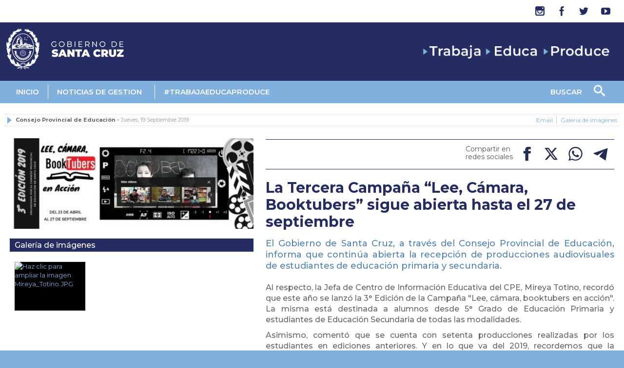

--- FILE ---
content_type: text/html; charset=utf-8
request_url: https://noticias.santacruz.gob.ar/gestion/educacion/item/13065-la-tercera-campana-lee-camara-booktubers-sigue-abierta-hasta-el-27-de-septiembre
body_size: 15014
content:

<!DOCTYPE html>
<html prefix="og: http://ogp.me/ns#" lang="es-es" dir="ltr"
	  class='com_k2 view-item itemid-147 j31 mm-hover'>
<head>
<!-- Matomo -->
<script type="text/javascript">
  var _paq = window._paq || [];
  /* tracker methods like "setCustomDimension" should be called before "trackPageView" */
  _paq.push(['trackPageView']);
  _paq.push(['enableLinkTracking']);
  (function() {
    var u="https://estadisticas.santacruz.gob.ar/";
    _paq.push(['setTrackerUrl', u+'matomo.php']);
    _paq.push(['setSiteId', '17']);
    var d=document, g=d.createElement('script'), s=d.getElementsByTagName('script')[0];
    g.type='text/javascript'; g.async=true; g.defer=true; g.src=u+'matomo.js'; s.parentNode.insertBefore(g,s);
  })();
</script>
<!-- End Matomo Code -->

	<base href="https://noticias.santacruz.gob.ar/gestion/educacion/item/13065-la-tercera-campana-lee-camara-booktubers-sigue-abierta-hasta-el-27-de-septiembre" />
	<meta http-equiv="content-type" content="text/html; charset=utf-8" />
	<meta name="keywords" content="Santa Cruz, Gobierno, Secretaría de Comunicación Pública y Medios, Noticias Santa Cruz, Noticias, AMA" />
	<meta name="robots" content="max-image-preview:large" />
	<meta property="og:url" content="https://noticias.santacruz.gob.ar/gestion/educacion/item/13065-la-tercera-campana-lee-camara-booktubers-sigue-abierta-hasta-el-27-de-septiembre" />
	<meta property="og:type" content="article" />
	<meta property="og:title" content="La Tercera Campaña “Lee, Cámara, Booktubers” sigue abierta hasta el 27 de septiembre" />
	<meta property="og:description" content="El Gobierno de Santa Cruz, a través del Consejo Provincial de Educación, informa que continúa abierta la recepción de producciones audiovisuales de estudiantes de educación primaria y secundaria. Al respecto, la Jefa de Centro de Información Educativa del CPE, Mireya Totino, recordó que este año se..." />
	<meta property="og:image" content="https://noticias.santacruz.gob.ar/media/k2/items/cache/5ad9ae8992625c6692c4412264552e84_S.jpg" />
	<meta name="image" content="https://noticias.santacruz.gob.ar/media/k2/items/cache/5ad9ae8992625c6692c4412264552e84_S.jpg" />
	<meta name="twitter:card" content="summary" />
	<meta name="twitter:site" content="@ganarlealfuturo" />
	<meta name="twitter:title" content="La Tercera Campaña “Lee, Cámara, Booktubers” sigue abierta hasta el 27 de septiembre" />
	<meta name="twitter:description" content="El Gobierno de Santa Cruz, a través del Consejo Provincial de Educación, informa que continúa abierta la recepción de producciones audiovisuales de estudiantes de educación primaria y secundaria. Al r..." />
	<meta name="twitter:image" content="https://noticias.santacruz.gob.ar/media/k2/items/cache/5ad9ae8992625c6692c4412264552e84_M.jpg" />
	<meta name="twitter:image:alt" content="La Tercera Campaña “Lee, Cámara, Booktubers” sigue abierta hasta el 27 de septiembre" />
	<meta name="description" content="El Gobierno de Santa Cruz, a través del Consejo Provincial de Educación, informa que continúa abierta la recepción de producciones audiovisuales de es..." />
	<meta name="generator" content="Joomla! - Open Source Content Management" />
	<title>La Tercera Campaña “Lee, Cámara, Booktubers” sigue abierta hasta el 27 de septiembre</title>
	<link href="/gestion/educacion/item/13065-la-tercera-campana-lee-camara-booktubers-sigue-abierta-hasta-el-27-de-septiembre" rel="canonical" />
	<link href="/templates/t3_bs3_blank/favicon.ico" rel="shortcut icon" type="image/vnd.microsoft.icon" />
	<link href="/templates/t3_bs3_blank/local/css/bootstrap.css" rel="stylesheet" type="text/css" />
	<link href="https://cdnjs.cloudflare.com/ajax/libs/magnific-popup.js/1.1.0/magnific-popup.min.css" rel="stylesheet" type="text/css" />
	<link href="https://cdnjs.cloudflare.com/ajax/libs/simple-line-icons/2.4.1/css/simple-line-icons.min.css" rel="stylesheet" type="text/css" />
	<link href="/templates/t3_bs3_blank/css/k2.css" rel="stylesheet" type="text/css" />
	<link href="https://cdn.jsdelivr.net/gh/fancyapps/fancybox@3.5.7/dist/jquery.fancybox.min.css" rel="stylesheet" type="text/css" />
	<link href="/templates/t3_bs3_blank/html/jw_sigpro/Classic/css/template.css" rel="stylesheet" type="text/css" media="screen" />
	<link href="/plugins/content/jw_sigpro/jw_sigpro/includes/css/print.css" rel="stylesheet" type="text/css" media="print" />
	<link href="/templates/system/css/system.css" rel="stylesheet" type="text/css" />
	<link href="/templates/t3_bs3_blank/local/css/template.css" rel="stylesheet" type="text/css" />
	<link href="/templates/t3_bs3_blank/local/css/megamenu.css" rel="stylesheet" type="text/css" />
	<link href="/templates/t3_bs3_blank/fonts/font-awesome/css/font-awesome.min.css" rel="stylesheet" type="text/css" />
	<link href="/templates/t3_bs3_blank/css/azoom/azoom.css" rel="stylesheet" type="text/css" />
	<link href="/templates/t3_bs3_blank/css/azoom/animate.css" rel="stylesheet" type="text/css" />
	<link href="/templates/t3_bs3_blank/fonts/icons/css/icomoon.css" rel="stylesheet" type="text/css" />
	<link href="/templates/t3_bs3_blank/fonts/sinkin-sans/sinkinsans_100thin/stylesheet.css" rel="stylesheet" type="text/css" />
	<link href="/templates/t3_bs3_blank/fonts/sinkin-sans/sinkinsans_100thinitalic/stylesheet.css" rel="stylesheet" type="text/css" />
	<link href="/templates/t3_bs3_blank/fonts/sinkin-sans/sinkinsans_200xlight/stylesheet.css" rel="stylesheet" type="text/css" />
	<link href="/templates/t3_bs3_blank/fonts/sinkin-sans/sinkinsans_200xlightitalic/stylesheet.css" rel="stylesheet" type="text/css" />
	<link href="/templates/t3_bs3_blank/fonts/sinkin-sans/sinkinsans_300light/stylesheet.css" rel="stylesheet" type="text/css" />
	<link href="/templates/t3_bs3_blank/fonts/sinkin-sans/sinkinsans_300lightitalic/stylesheet.css" rel="stylesheet" type="text/css" />
	<link href="/templates/t3_bs3_blank/fonts/sinkin-sans/sinkinsans_400italic/stylesheet.css" rel="stylesheet" type="text/css" />
	<link href="/templates/t3_bs3_blank/fonts/sinkin-sans/sinkinsans_400regular/stylesheet.css" rel="stylesheet" type="text/css" />
	<link href="/templates/t3_bs3_blank/fonts/sinkin-sans/sinkinsans_500medium/stylesheet.css" rel="stylesheet" type="text/css" />
	<link href="/templates/t3_bs3_blank/fonts/sinkin-sans/sinkinsans_500mediumitalic/stylesheet.css" rel="stylesheet" type="text/css" />
	<link href="/templates/t3_bs3_blank/fonts/sinkin-sans/sinkinsans_600semibold/stylesheet.css" rel="stylesheet" type="text/css" />
	<link href="/templates/t3_bs3_blank/fonts/sinkin-sans/sinkinsans_600semibolditalic/stylesheet.css" rel="stylesheet" type="text/css" />
	<link href="/templates/t3_bs3_blank/fonts/sinkin-sans/sinkinsans_700bold/stylesheet.css" rel="stylesheet" type="text/css" />
	<link href="/templates/t3_bs3_blank/fonts/sinkin-sans/sinkinsans_700bolditalic/stylesheet.css" rel="stylesheet" type="text/css" />
	<link href="/templates/t3_bs3_blank/fonts/sinkin-sans/sinkinsans_800black/stylesheet.css" rel="stylesheet" type="text/css" />
	<link href="/templates/t3_bs3_blank/fonts/sinkin-sans/sinkinsans_800blackitalic/stylesheet.css" rel="stylesheet" type="text/css" />
	<link href="/templates/t3_bs3_blank/fonts/sinkin-sans/sinkinsans_900xblack/stylesheet.css" rel="stylesheet" type="text/css" />
	<link href="/templates/t3_bs3_blank/fonts/sinkin-sans/sinkinsans_900xblackitalic/stylesheet.css" rel="stylesheet" type="text/css" />
	<link href="/templates/t3_bs3_blank/css/custom.css" rel="stylesheet" type="text/css" />
	<link href="/media/jui/css/icomoon.css" rel="stylesheet" type="text/css" />
	<style type="text/css">

                        /* K2 - Magnific Popup Overrides */
                        .mfp-iframe-holder {padding:10px;}
                        .mfp-iframe-holder .mfp-content {max-width:100%;width:100%;height:100%;}
                        .mfp-iframe-scaler iframe {background:#fff;padding:10px;box-sizing:border-box;box-shadow:none;}
                    
#mod-custom173 {    z-index: 999; }

.panel-pane.pane-redes-sociales {
    padding: 1px;
    border-bottom: 1px solid #252c61;
    border-top: 1px solid #252c61;
    margin: 12px 0px 20px 0px;
}
.social-share {
    margin: 0;
    min-height: 32px;
    overflow: auto;
}
.social-share ul {
    float: right;
    margin: 5px 5px 5px 5px;
}
.list-inline {
    padding-left: 0;
    list-style: none;
    margin-left: -5px;
}
.social-share li {
	display: inline-block;
    border-radius: 30px;
    margin: 0;
    padding: 6px;
}
.social-share a {
    font-size: 20px;
    display: inherit;
    line-height: 0;
    min-width: 35px;
    padding: 2px 0px;
    text-align: center;
    color: #242c4f;
    font-weight: 400;
}
.social-share a svg {
    fill: #242c4f; 
}
.social-share a:hover svg {
    fill: #80b0de; 
}
.social-share span {
    color: #555;
}
.sr-only {
    position: absolute;
    width: 1px;
    height: 1px;
    padding: 0;
    margin: -1px;
    overflow: hidden;
    clip: rect(0, 0, 0, 0);
    border: 0;
}

.social-share p {
    color: #555;
    float: right;
    line-height: 1.2;
    margin-bottom: 0;
    margin-top: 10px;
}

.d-none { display: none !important;}
.d-sm-none { display: none !important;}


@media screen and (min-width: 720px) {
	.d-sm-block { display: inline-block!important;}		
}
@media screen and (max-width: 720px) {
	#mod-custom173 {width: 100%;}
	.social-share p {    margin-top: 10px;	font-size: 15px;}
	.social-share ul {   margin: 5px 0px 5px 5px;}
	.d-sm-none { display:inline-block!important;}
}
	</style>
	<script type="application/json" class="joomla-script-options new">{"csrf.token":"c550ffc6090bbc5be650c1792152d871","system.paths":{"root":"","base":""}}</script>
	<script src="/media/jui/js/jquery.min.js?3480358462306ce309246844d9f3cc39" type="text/javascript"></script>
	<script src="/media/jui/js/jquery-noconflict.js?3480358462306ce309246844d9f3cc39" type="text/javascript"></script>
	<script src="/media/jui/js/jquery-migrate.min.js?3480358462306ce309246844d9f3cc39" type="text/javascript"></script>
	<script src="https://cdnjs.cloudflare.com/ajax/libs/magnific-popup.js/1.1.0/jquery.magnific-popup.min.js" type="text/javascript"></script>
	<script src="/media/k2/assets/js/k2.frontend.js?v=2.11.20230505&sitepath=/" type="text/javascript"></script>
	<script src="/media/system/js/mootools-core.js?3480358462306ce309246844d9f3cc39" type="text/javascript"></script>
	<script src="/media/system/js/core.js?3480358462306ce309246844d9f3cc39" type="text/javascript"></script>
	<script src="https://cdn.jsdelivr.net/gh/fancyapps/fancybox@3.5.7/dist/jquery.fancybox.min.js" type="text/javascript"></script>
	<script src="/plugins/content/jw_sigpro/jw_sigpro/includes/js/behaviour.js" type="text/javascript"></script>
	<script src="/plugins/system/t3/base-bs3/bootstrap/js/bootstrap.js" type="text/javascript"></script>
	<script src="/plugins/system/t3/base-bs3/js/jquery.tap.min.js" type="text/javascript"></script>
	<script src="/plugins/system/t3/base-bs3/js/script.js" type="text/javascript"></script>
	<script src="/plugins/system/t3/base-bs3/js/menu.js" type="text/javascript"></script>
	<script src="/plugins/system/t3/base-bs3/js/nav-collapse.js" type="text/javascript"></script>
	<script type="text/javascript">

        (function($) {
            $(document).ready(function() {
                $.fancybox.defaults.i18n.en = {
                    CLOSE: 'Cerrar',
                    NEXT: 'Siguiente',
                    PREV: 'Anterior',
                    ERROR: 'El contenido solicitado no puede cargarse.<br/>Por favor, intenta nuevamente más tarde.',
                    PLAY_START: 'Iniciar presentación',
                    PLAY_STOP: 'Pausar presentación',
                    FULL_SCREEN: 'Pantalla completa',
                    THUMBS: 'Miniaturas',
                    DOWNLOAD: 'Descargar',
                    SHARE: 'Compartir',
                    ZOOM: 'Zoom'
                };
                $.fancybox.defaults.lang = 'en';
                $('a.fancybox-gallery').fancybox({
                    buttons: [
                        'slideShow',
                        'fullScreen',
                        'thumbs',
                        'share',
                        'download',
                        //'zoom',
                        'close'
                    ],
                    beforeShow: function(instance, current) {
                        if (current.type === 'image') {
                        /* 
							var title = current.opts.$orig.attr('title');
							current.opts.caption = (title.length ? '<b class="fancyboxCounter">Imagen ' + (current.index + 1) + ' de ' + instance.group.length + '</b>');
						*/
							current.opts.caption = '';
                        }
                    }
                });
            });
        })(jQuery);
    
	</script>
	<script type="application/ld+json">

                {
                    "@context": "https://schema.org",
                    "@type": "Article",
                    "mainEntityOfPage": {
                        "@type": "WebPage",
                        "@id": "https://noticias.santacruz.gob.ar/gestion/educacion/item/13065-la-tercera-campana-lee-camara-booktubers-sigue-abierta-hasta-el-27-de-septiembre"
                    },
                    "url": "https://noticias.santacruz.gob.ar/gestion/educacion/item/13065-la-tercera-campana-lee-camara-booktubers-sigue-abierta-hasta-el-27-de-septiembre",
                    "headline": "La Tercera Campaña “Lee, Cámara, Booktubers” sigue abierta hasta el 27 de septiembre",
                    "image": [
                        "https://noticias.santacruz.gob.ar/media/k2/items/cache/5ad9ae8992625c6692c4412264552e84_XL.jpg",
                        "https://noticias.santacruz.gob.ar/media/k2/items/cache/5ad9ae8992625c6692c4412264552e84_L.jpg",
                        "https://noticias.santacruz.gob.ar/media/k2/items/cache/5ad9ae8992625c6692c4412264552e84_M.jpg",
                        "https://noticias.santacruz.gob.ar/media/k2/items/cache/5ad9ae8992625c6692c4412264552e84_S.jpg",
                        "https://noticias.santacruz.gob.ar/media/k2/items/cache/5ad9ae8992625c6692c4412264552e84_XS.jpg",
                        "https://noticias.santacruz.gob.ar/media/k2/items/cache/5ad9ae8992625c6692c4412264552e84_Generic.jpg"
                    ],
                    "datePublished": "2019-09-19 16:54:20",
                    "dateModified": "2019-09-19 16:54:20",
                    "author": {
                        "@type": "Person",
                        "name": "Viviana Lazarte",
                        "url": "https://noticias.santacruz.gob.ar/contenido/itemlist/user/791-vivianalazarte"
                    },
                    "publisher": {
                        "@type": "Organization",
                        "name": "Secretaría de Comunicación Pública y Medios de Santa Cruz",
                        "url": "https://noticias.santacruz.gob.ar/",
                        "logo": {
                            "@type": "ImageObject",
                            "name": "Secretaría de Comunicación Pública y Medios de Santa Cruz",
                            "width": "",
                            "height": "",
                            "url": "https://noticias.santacruz.gob.ar/"
                        }
                    },
                    "articleSection": "https://noticias.santacruz.gob.ar/gestion/educacion",
                    "keywords": "Santa Cruz, Gobierno, Secretaría de Comunicación Pública y Medios, Noticias Santa Cruz, Noticias, AMA",
                    "description": "El Gobierno de Santa Cruz, a través del Consejo Provincial de Educación, informa que continúa abierta la recepción de producciones audiovisuales de estudiantes de educación primaria y secundaria.",
                    "articleBody": "El Gobierno de Santa Cruz, a través del Consejo Provincial de Educación, informa que continúa abierta la recepción de producciones audiovisuales de estudiantes de educación primaria y secundaria. Al respecto, la Jefa de Centro de Información Educativa del CPE, Mireya Totino, recordó que este año se lanzó la 3° Edición de la Campaña &quot;Lee, cámara, booktubers en acción&quot;. La misma está destinada a alumnos desde 5° Grado de Educación Primaria y estudiantes de Educación Secundaria de todas las modalidades. Asimismo, comentó que se cuenta con setenta producciones realizadas por los estudiantes en ediciones anteriores. Y en lo que va del 2019, recordemos que la convocatoria para participar de la campaña comenzó a partir del mes de abril y se extiende hasta el 27 de septiembre, se inscribieron más de cuarenta producciones. Luego agregó: “Hay una amplia participación de los alumnos y los estudiantes, se entusiasman mucho y relatan a través de estas producciones hechas en video las distintas lecturas que han realizado”. Sobre los objetivos, Totino mencionó que se trata de “una campaña que promueve la lectura a través de un relato en formato audiovisual que realizan los estudiantes en conjunto con sus docentes; damos algunas orientaciones porque para cada grado, o cada año en el caso de Nivel Secundario, hay distintas lecturas que se sugieren de acuerdo a los Núcleos de Aprendizaje Prioritario, en relación a Lengua y Literatura”. “Hay una variedad muy amplia por parte de los estudiantes al presentar los relatos, realmente hacen un trabajo de análisis de la obra, una síntesis; y, se desarrollan otro tipo de habilidades que tienen que ver con las competencias digitales porque al tener que producir el audiovisual ellos tienen que editar el video, le agregan imágenes, textos, sonidos, hacen producciones muy interesantes y muy creativas”, señaló. En la video galería del Portal Educatic se pueden encontrar todas las producciones presentadas en por los alumnos en las ediciones anteriores. Por último, Totino subrayó la invitación dirigida a los estudiantes “a que se sumen a esta campaña que busca incentivar la lectura en todos los alumnos y estudiantes; esperamos que puedan participar, y también que desde las instituciones educativas los docentes acompañen a los chicos, ya que es una actividad que se enmarca dentro de una propuesta educativa”."
                }
                
	</script>

	
<!-- META FOR IOS & HANDHELD -->
	<meta name="viewport" content="width=device-width, initial-scale=1.0, maximum-scale=1.0, user-scalable=no"/>
	
	<style type="text/stylesheet">
		@-webkit-viewport   { width: device-width; }
		@-moz-viewport      { width: device-width; }
		@-ms-viewport       { width: device-width; }
		@-o-viewport        { width: device-width; }
		@viewport           { width: device-width; }
	</style>
	<script type="text/javascript">
		//<![CDATA[
		if (navigator.userAgent.match(/IEMobile\/10\.0/)) {
			var msViewportStyle = document.createElement("style");
			msViewportStyle.appendChild(
				document.createTextNode("@-ms-viewport{width:auto!important}")
			);
			document.getElementsByTagName("head")[0].appendChild(msViewportStyle);
		}
		//]]>
	</script>
<meta name="HandheldFriendly" content="true"/>
<meta name="apple-mobile-web-app-capable" content="YES"/>
<!-- //META FOR IOS & HANDHELD -->



<link rel="stylesheet" href="/templates/t3_bs3_blank/css/print.css" type="text/css" media="Print" />
<!-- Le HTML5 shim and media query for IE8 support -->
<!--[if lt IE 9]>
<script src="//html5shim.googlecode.com/svn/trunk/html5.js"></script>
<script type="text/javascript" src="/plugins/system/t3/base-bs3/js/respond.min.js"></script>
<![endif]-->

<!-- You can add Google Analytics here or use T3 Injection feature -->
<meta http-equiv="cache-control" content="no-cache, no-store, must-revalidate">
<meta http-equiv="pragma" content="no-cache">
<meta http-equiv="expires" content="0">
<meta http-equiv="Last-Modified" content="0">

<link rel="preconnect" href="https://fonts.googleapis.com">
<link rel="preconnect" href="https://fonts.gstatic.com" crossorigin>
<link href="https://fonts.googleapis.com/css2?family=Montserrat:wght@100;200;300;400;500;600;700;800;900&display=swap" rel="stylesheet">
<link rel="stylesheet" href="https://fonts.googleapis.com/css2?family=Material+Symbols+Outlined:opsz,wght,FILL,GRAD@24,400,0,0" />

<script>
  var tag = document.createElement('script');

  tag.src = "https://www.youtube.com/iframe_api";
  var firstScriptTag = document.getElementsByTagName('script')[0];
  firstScriptTag.parentNode
    .insertBefore(tag, firstScriptTag);

  var player;
  function onYouTubeIframeAPIReady() {
    player = new YT.Player('player', {
      height: '390',
      width: '640',
      playerVars: {
    autoplay: 0,
    controls: 1
},
      events: {
        'onReady': onPlayerReady,
        'onStateChange': onPlayerStateChange
      }
    });
  }

  function onPlayerReady(event) {
     event.target.cuePlaylist({
        listType: 'playlist',
        list: 'PLyTfZcMqXk5WcV9I4AV0W4natIRoAI8v8',
    });
  }

  var done = false;
  function onPlayerStateChange(event) {
     if (event.data == YT.PlayerState.CUED) {
        console.log(event.target.getPlaylist());
    }

    if (event.data == YT.PlayerState.ENDED && !done) {
        done = true;
        console.log('Video Finished');
        stopVideo();
    }
  }
  function stopVideo() {
    player.stopVideo();
  }
</script>
</head>

<body>
<script>
  (function(i,s,o,g,r,a,m){i['GoogleAnalyticsObject']=r;i[r]=i[r]||function(){
  (i[r].q=i[r].q||[]).push(arguments)},i[r].l=1*new Date();a=s.createElement(o),
  m=s.getElementsByTagName(o)[0];a.async=1;a.src=g;m.parentNode.insertBefore(a,m)
  })(window,document,'script','https://www.google-analytics.com/analytics.js','ga');

  ga('create', 'UA-44930201-3', 'auto');
  ga('send', 'pageview');

</script>

<div class="t3-wrapper"> <!-- Need this wrapper for off-canvas menu. Remove if you don't use of-canvas -->

  <!-- mobile -->
	
<div class="header-top-2">
        
        	<div class="large-12 columns">
                <div class="container">
					<div class="large-6 medium-6 small-12  text-overflow columns header-top-2-font-size header-social-line-height header-contact-info centered-text-responsive"><span> </span></div>
					<div class="large-6 medium-6 small-12 columns right-text centered-text-responsive header-top-2-responsive-inline-block social-no-margin wpml-in-ht2">
						<div class="header-social-container">
							
								<div class="rock-social-icon">
									<a href="https://www.instagram.com/santacruz.ar/" target="_blank">
										<div class="social-icon-container azoom-transition-fast">
											<i class="icomoon icomoon-icon-instagram social-icon-regular"></i>
											<i class="icomoon icomoon-icon-instagram social-icon-hover"></i>
										</div>
									</a>
								</div>
								<div class="rock-social-icon">
									<a href="https://www.facebook.com/SantaCruz.ar/" target="_blank">
										<div class="social-icon-container azoom-transition-fast">
											<i class="icomoon icomoon-icon-facebook social-icon-regular"></i>
											<i class="icomoon icomoon-icon-facebook social-icon-hover"></i>
										</div>
									</a>
								</div>
								<div class="rock-social-icon">
									<a href="https://twitter.com/_SantaCruzAr" target="_blank">
										<div class="social-icon-container azoom-transition-fast">
											<i class="icomoon icomoon-icon-twitter social-icon-regular"></i>
											<i class="icomoon icomoon-icon-twitter social-icon-hover"></i>
										</div>
									</a>
								</div>
								<div class="rock-social-icon">
									<a href="https://www.youtube.com/channel/UCoKfXT-EO8OgG7-zzxVQa0g" target="_blank">
										<div class="social-icon-container azoom-transition-fast">
											<i class="icomoon icomoon-icon-youtube social-icon-regular"></i>
											<i class="icomoon icomoon-icon-youtube social-icon-hover"></i>
										</div>
									</a>
								</div>
								<div class="clear"></div>
							
						</div>
					</div>
                </div>
            </div>
		
	</div>	

<!-- HEADER -->
<div id="cabezal">
<header id="t3-header" class="container t3-header">
	<div class="row">

		<!-- LOGO -->
		<div class="col-xs-6 col-sm-4 logo">
			<div class="logo-image">
				<a href="https://noticias.santacruz.gob.ar/" title="Secretaría de Comunicación Pública y Medios de Santa Cruz">						
					<img class="logo-santacruz" src="/images/banners/EscudoSC2024-B.png" alt="Secretaría de Comunicación Pública y Medios de Santa Cruz" />					
				</a>
			</div>
		</div>
		<!-- //LOGO -->
		<div class="col-xs-6 col-sm-4 puntos">
				
		</div>		
		<div class="col-xs-6 col-sm-4 logo2">
			<img class="logo-ama" src="/images/banners/trabaja-educa-produce.png" alt="trabaja - educa - produce" />		
		</div>		

	</div>
</header>
</div>
<!-- //HEADER -->

  
  
<!-- MAIN NAVIGATION -->
<nav id="t3-mainnav" class="wrap navbar navbar-default t3-mainnav">
	<div class="container">

		<!-- Brand and toggle get grouped for better mobile display -->
		<div class="navbar-header">
		
											<button type="button" class="navbar-toggle" data-toggle="collapse" data-target=".t3-navbar-collapse">
					<i class="fa fa-bars"></i>
				</button>
				<button class="navbar-toggle buscar" type="button" data-toggle="collapse" data-target="#collapseBuscador" aria-expanded="false" aria-controls="collapseBuscador">
					<i class="icon-search"></i>
				</button>
			
			
		</div>

					<div class="t3-navbar-collapse navbar-collapse collapse"></div>
		
		<div class="t3-navbar navbar-collapse collapse">
			<div  class="t3-megamenu"  data-responsive="true">
<ul itemscope itemtype="http://www.schema.org/SiteNavigationElement" class="nav navbar-nav level0">
<li itemprop='name' class="lindiv" data-id="101" data-level="1" data-class="lindiv">
<a itemprop='url' class=""  href="/"   data-target="#">Inicio </a>

</li>
<li itemprop='name' class="active dropdown mega lindiv" data-id="144" data-level="1" data-class="lindiv">
<a itemprop='url' class=" dropdown-toggle"  href="/gestion/educacion#ja-botsl"  title="prensa.santacruz.gov.ar/#gestion"   data-target="#" data-toggle="dropdown">Noticias de gestion<em class="caret"></em></a>

<div class="nav-child dropdown-menu mega-dropdown-menu"  style="width: 350px"  data-width="350"><div class="mega-dropdown-inner">
<div class="row">
<div class="col-xs-12 mega-col-nav" data-width="12"><div class="mega-inner">
<ul itemscope itemtype="http://www.schema.org/SiteNavigationElement" class="mega-nav level1">
<li itemprop='name'  data-id="435" data-level="2">
<a itemprop='url' class=""  href="/gestion/gobierno"   data-target="#">Gobierno </a>

</li>
<li itemprop='name'  data-id="436" data-level="2">
<a itemprop='url' class=""  href="/gestion/jefatura-de-gabinete"   data-target="#">Jefatura de Gabinete </a>

</li>
<li itemprop='name' class="dropdown-submenu mega" data-id="148" data-level="2">
<a itemprop='url' class=""  href="/gestion/ministerio-de-gobierno"   data-target="#">Ministerio de Gobierno </a>

<div class="nav-child dropdown-menu mega-dropdown-menu"  style="width: 250px"  data-width="250"><div class="mega-dropdown-inner">
<div class="row">
<div class="col-xs-12 mega-col-nav" data-width="12"><div class="mega-inner">
<ul itemscope itemtype="http://www.schema.org/SiteNavigationElement" class="mega-nav level2">
<li itemprop='name'  data-id="204" data-level="3">
<a itemprop='url' class=""  href="/gestion/ministerio-de-gobierno/cultura"   data-target="#">Cultura </a>

</li>
</ul>
</div></div>
</div>
</div></div>
</li>
<li itemprop='name'  data-id="697" data-level="2">
<a itemprop='url' class=""  href="/gestion/economia"   data-target="#">Ministerio de Economía, Finanzas e Infraestructura </a>

</li>
<li itemprop='name' class="dropdown-submenu mega" data-id="154" data-level="2">
<a itemprop='url' class=""  href="/gestion/desarrollo-social"   data-target="#">Ministerio de Desarrollo Social, Igualdad e Integración </a>

<div class="nav-child dropdown-menu mega-dropdown-menu"  ><div class="mega-dropdown-inner">
<div class="row">
<div class="col-xs-12 mega-col-nav" data-width="12"><div class="mega-inner">
<ul itemscope itemtype="http://www.schema.org/SiteNavigationElement" class="mega-nav level2">
<li itemprop='name'  data-id="573" data-level="3">
<a itemprop='url' class=""  href="/gestion/desarrollo-social/igualdad-e-integracion"   data-target="#">Igualdad e Integración </a>

</li>
<li itemprop='name'  data-id="208" data-level="3">
<a itemprop='url' class=""  href="/gestion/desarrollo-social/secretaria-de-deportes"   data-target="#">Secretaría de Deportes </a>

</li>
<li itemprop='name'  data-id="206" data-level="3">
<a itemprop='url' class=""  href="/gestion/desarrollo-social/derechos-humanos"   data-target="#">Secretaría de Derechos Humanos </a>

</li>
</ul>
</div></div>
</div>
</div></div>
</li>
<li itemprop='name' class="dropdown-submenu mega" data-id="153" data-level="2">
<a itemprop='url' class=""  href="/gestion/salud-y-ambiente"   data-target="#">Ministerio de Salud y Ambiente </a>

<div class="nav-child dropdown-menu mega-dropdown-menu"  ><div class="mega-dropdown-inner">
<div class="row">
<div class="col-xs-12 mega-col-nav" data-width="12"><div class="mega-inner">
<ul itemscope itemtype="http://www.schema.org/SiteNavigationElement" class="mega-nav level2">
<li itemprop='name'  data-id="356" data-level="3">
<a itemprop='url' class=""  href="/gestion/salud-y-ambiente/medio-ambiente"   data-target="#">Ambiente </a>

</li>
</ul>
</div></div>
</div>
</div></div>
</li>
<li itemprop='name'  data-id="207" data-level="2">
<a itemprop='url' class=""  href="/gestion/trabajo-y-seguridad-social"   data-target="#">Ministerio de Trabajo, Empleo y Seguridad Social </a>

</li>
<li itemprop='name' class="dropdown-submenu mega" data-id="150" data-level="2">
<a itemprop='url' class=""  href="/gestion/secretaria-general"   data-target="#">Ministerio Secretaría General de la Gobernación </a>

<div class="nav-child dropdown-menu mega-dropdown-menu"  ><div class="mega-dropdown-inner">
<div class="row">
<div class="col-xs-12 mega-col-nav" data-width="12"><div class="mega-inner">
<ul itemscope itemtype="http://www.schema.org/SiteNavigationElement" class="mega-nav level2">
<li itemprop='name'  data-id="200" data-level="3">
<a itemprop='url' class=""  href="/gestion/secretaria-general/casa-de-santa-cruz"   data-target="#">Casa de Santa Cruz </a>

</li>
<li itemprop='name'  data-id="439" data-level="3">
<a itemprop='url' class=""  href="/gestion/secretaria-general/comunicacion-publica-y-medios"   data-target="#">Comunicación Pública y Medios </a>

</li>
</ul>
</div></div>
</div>
</div></div>
</li>
<li itemprop='name' class="dropdown-submenu mega" data-id="149" data-level="2">
<a itemprop='url' class=""  href="/gestion/produccion"   data-target="#">Ministerio de la Producción, Comercio e Industria </a>

<div class="nav-child dropdown-menu mega-dropdown-menu"  ><div class="mega-dropdown-inner">
<div class="row">
<div class="col-xs-12 mega-col-nav" data-width="12"><div class="mega-inner">
<ul itemscope itemtype="http://www.schema.org/SiteNavigationElement" class="mega-nav level2">
<li itemprop='name'  data-id="173" data-level="3">
<a itemprop='url' class=""  href="/gestion/produccion/comercio"   data-target="#">Comercio </a>

</li>
<li itemprop='name'  data-id="209" data-level="3">
<a itemprop='url' class=""  href="/gestion/produccion/secretaria-de-turismo"   data-target="#">Turismo </a>

</li>
</ul>
</div></div>
</div>
</div></div>
</li>
<li itemprop='name' class="dropdown-submenu mega" data-id="503" data-level="2">
<a itemprop='url' class=""  href="/gestion/ministerio-de-seguridad"   data-target="#">Ministerio de Seguridad </a>

<div class="nav-child dropdown-menu mega-dropdown-menu"  ><div class="mega-dropdown-inner">
<div class="row">
<div class="col-xs-12 mega-col-nav" data-width="12"><div class="mega-inner">
<ul itemscope itemtype="http://www.schema.org/SiteNavigationElement" class="mega-nav level2">
<li itemprop='name'  data-id="357" data-level="3">
<a itemprop='url' class=""  href="/gestion/ministerio-de-seguridad/proteccion-civil-abordaje-integral-de-emergencias-y-catastrofes"   data-target="#">Protección Civil Abordaje Integral de Emergencias y Catástrofes </a>

</li>
<li itemprop='name'  data-id="543" data-level="3">
<a itemprop='url' class=""  href="/gestion/ministerio-de-seguridad/agencia-provincial-de-seguridad-vial"   data-target="#">Agencia Provincial de Seguridad Vial </a>

</li>
<li itemprop='name'  data-id="354" data-level="3">
<a itemprop='url' class=""  href="/gestion/ministerio-de-seguridad/policia-de-santa-cruz"   data-target="#">Policía de Santa Cruz </a>

</li>
<li itemprop='name'  data-id="695" data-level="3">
<a itemprop='url' class=""  href="/gestion/ministerio-de-seguridad/servicio-penitenciario-provincial"   data-target="#">Servicio Penitenciario Provincial </a>

</li>
</ul>
</div></div>
</div>
</div></div>
</li>
<li itemprop='name' class="current active" data-id="147" data-level="2">
<a itemprop='url' class=""  href="/gestion/educacion"   data-target="#">Consejo Provincial de Educación </a>

</li>
<li itemprop='name'  data-id="334" data-level="2">
<a itemprop='url' class=""  href="/gestion/ministerio-de-energia-y-mineria"   data-target="#">Ministerio de Energía y Minería </a>

</li>
<li itemprop='name' class="dropdown-submenu mega" data-id="169" data-level="2">
<a itemprop='url' class=""  href="/gestion/entes-provinciales"   data-target="#">Entes Provinciales </a>

<div class="nav-child dropdown-menu mega-dropdown-menu"  ><div class="mega-dropdown-inner">
<div class="row">
<div class="col-xs-12 mega-col-nav" data-width="12"><div class="mega-inner">
<ul itemscope itemtype="http://www.schema.org/SiteNavigationElement" class="mega-nav level2">
<li itemprop='name'  data-id="212" data-level="3">
<a itemprop='url' class=""  href="/gestion/entes-provinciales/vialidad"   data-target="#">Vialidad Provincial </a>

</li>
<li itemprop='name'  data-id="146" data-level="3">
<a itemprop='url' class=""  href="/gestion/entes-provinciales/asip"   data-target="#">ASIP </a>

</li>
<li itemprop='name'  data-id="203" data-level="3">
<a itemprop='url' class=""  href="/gestion/entes-provinciales/caja-de-prevision-social"   data-target="#">Caja de Previsión Social </a>

</li>
<li itemprop='name'  data-id="198" data-level="3">
<a itemprop='url' class=""  href="/gestion/entes-provinciales/caja-de-servicios-sociales"   data-target="#">Caja de Servicios Sociales </a>

</li>
<li itemprop='name'  data-id="213" data-level="3">
<a itemprop='url' class=""  href="/gestion/entes-provinciales/consejo-agrario-provincial"   data-target="#">Consejo Agrario Provincial </a>

</li>
<li itemprop='name'  data-id="214" data-level="3">
<a itemprop='url' class=""  href="/gestion/entes-provinciales/distrigas"   data-target="#">Distrigas </a>

</li>
<li itemprop='name'  data-id="215" data-level="3">
<a itemprop='url' class=""  href="/gestion/entes-provinciales/fomicruz"   data-target="#">FOMICRUZ </a>

</li>
<li itemprop='name'  data-id="486" data-level="3">
<a itemprop='url' class=""  href="/gestion/entes-provinciales/tribunal-disciplinario"   data-target="#">Tribunal Disciplinario </a>

</li>
<li itemprop='name'  data-id="216" data-level="3">
<a itemprop='url' class=""  href="/gestion/entes-provinciales/iduv"   data-target="#">I.D.U.V. </a>

</li>
<li itemprop='name'  data-id="199" data-level="3">
<a itemprop='url' class=""  href="/gestion/entes-provinciales/loas"   data-target="#">L.O.A.S </a>

</li>
<li itemprop='name'  data-id="171" data-level="3">
<a itemprop='url' class=""  href="/gestion/entes-provinciales/servicios-publicos"   data-target="#">Servicios Públicos </a>

</li>
<li itemprop='name'  data-id="353" data-level="3">
<a itemprop='url' class=""  href="/gestion/entes-provinciales/tribunal-de-cuentas"   data-target="#">Tribunal de Cuentas </a>

</li>
<li itemprop='name'  data-id="696" data-level="3">
<a itemprop='url' class=""  href="/gestion/entes-provinciales/fiscalia-de-estado"   data-target="#">Fiscalía de Estado </a>

</li>
</ul>
</div></div>
</div>
</div></div>
</li>
</ul>
</div></div>
</div>
</div></div>
</li>
<li itemprop='name'  data-id="698" data-level="1">
<a itemprop='url' class=""  href="/trabajaeducaproduce"  title="#TrabajaEducaProduce"   data-target="#">#TrabajaEducaProduce </a>

</li>
</ul>
</div>

			
							<button class="btn btn-primary buscar" type="button" data-toggle="collapse" data-target="#collapseBuscador" aria-expanded="false" aria-controls="collapseBuscador">
					<i class="icon-search"></i>
				</button><div class="pbus">buscar </div> 
				
				
		</div>

	</div>
</nav>
<!-- //MAIN NAVIGATION -->

  
  <!-- HEAD SEARCH -->
<div class="wrap cont-buscar">
	<div class="container">
	
		<div class="collapse" id="collapseBuscador">		
			<div class="col-sm-12">
				<div class="head-search ">
					
<div id="k2ModuleBox159" class="k2SearchBlock buscar">
    <form action="/itemlist/search" method="get" autocomplete="off" class="k2SearchBlockForm">
        <input type="text" value="Escribí lo que estés buscando..." name="searchword" class="inputbox" onblur="if(this.value=='') this.value='Escribí lo que estés buscando...';" onfocus="if(this.value=='Escribí lo que estés buscando...') this.value='';" />

                        <input type="submit" value="Buscar" class="button" onclick="this.form.searchword.focus();" />
                
                <input type="hidden" name="categories" value="2,1,3,5,6,7,8,9,27,30,31,42,49,10,15,17,18,21,22,23,24,26,28,29,32,33,34,35,36,40,41,43,44,45,47,50,51,58,59,4" />
        
        
        
                <input type="hidden" name="Itemid" value="101" />
            </form>

    </div>

				<a class="xcerrar" role="button" data-toggle="collapse" href="#collapseBuscador" aria-expanded="false" aria-controls="collapseBuscador"> X</a>
				</div>	
				
			</div>	
		</div>	
	
	</div>
</div>
	
<!-- //HEAD SEARCH -->
 
  


  

<div id="t3-mainbody" class="container t3-mainbody">
	<div class="row">

		<!-- MAIN CONTENT -->
		<div id="t3-content" class="t3-content col-xs-12">
						<div id="system-message-container">
	</div>

						

<!-- Start K2 Item Layout -->
<span id="startOfPageId13065"></span>

<div id="k2Container" class="itemView">

	<!-- Plugins: BeforeDisplay -->
	
	<!-- K2 Plugins: K2BeforeDisplay -->
	
	<div class="itemHeader">
		<div class="itemToolbar2">
		<ul>
		<li>
				<!-- Item category name -->
		<!--<div class="catItemCategory"> -->
			<span class="categoria">Consejo Provincial de Educación </span>-  
		<!--</div> -->
				
				<!-- Date created -->
		<span class="itemDateCreated">
			Jueves, 19 Septiembre 2019		</span>
				</div>
		
		</li>
		</ul>
		<div class="itemToolbar">
		<ul>		
		
			
			
						<!-- Email Button -->
			<li>
				<a class="itemEmailLink" rel="nofollow" href="/component/mailto/?tmpl=component&amp;template=t3_bs3_blank&amp;link=5d70f9933020b4bd66eb211ff0b0f37bfe2fbe8f" onclick="window.open(this.href,'emailWindow','width=400,height=350,location=no,menubar=no,resizable=no,scrollbars=no'); return false;">
					<span>Email</span>
				</a>
			</li>
			
			
			
						<!-- Anchor link to item image gallery below - if it exists -->
			<li>
				<a class="itemImageGalleryLink k2Anchor" href="/gestion/educacion/item/13065-la-tercera-campana-lee-camara-booktubers-sigue-abierta-hasta-el-27-de-septiembre#itemImageGalleryAnchor">Galería de imágenes</a>
			</li>
			
					</ul>
		<div class="clr"></div>
  </div>
		
		

  </div>

  <!-- Plugins: AfterDisplayTitle -->
  
  <!-- K2 Plugins: K2AfterDisplayTitle -->
  
	 
	
		
	
	
	
	
	
	
	
	
	
	
	
			

<div class="itemBody">
	

	<div  class="not_imagen col-xs-12 col-sm-12 col-lg-5">	

			 <!-- Plugins: BeforeDisplayContent -->
			  
			  <!-- K2 Plugins: K2BeforeDisplayContent -->
			  
			  			  <!-- Item Image -->
			  <div class="itemImageBlock">
				<!--  <span class="itemImage">-->
					<a data-k2-modal="image" rel="{handler: 'image'}" href="/media/k2/items/cache/5ad9ae8992625c6692c4412264552e84_XL.jpg" title="Click to preview image">
						<img src="/media/k2/items/cache/5ad9ae8992625c6692c4412264552e84_L.jpg" alt="La Tercera Campaña “Lee, Cámara, Booktubers” sigue abierta hasta el 27 de septiembre" style="width:450px; height:auto;" />
					</a>
				 <!-- </span>-->

				  
				  
				  <div class="clr"></div>
			  </div>
			  		  
			  
	</div>
	
			
	<div  class="not_texto col-xs-12 col-sm-12 col-lg-7">
                <!-- Module position sharingbuttons -->
              		<div class="moduletable">

		
			
<div id="mod-custom173" class="mod-custom custom">
	<div class="panel-pane pane-redes-sociales">
		<div class="pane-content">
			<div class="section-actions social-share">
				<div class="item-list">
					<ul class="list-inline">

						<!-- Share icon 
						<li title="Utilice los botones a continuación para compartir en las redes sociales.">	
							<span class="sr-only">Utilice los botones a continuación para compartir en las redes sociales.</span>						
								<svg xmlns="http://www.w3.org/2000/svg" viewBox="0 0 448 512" style="width: 35px; height: 30px;">
									<path d="M352 224c53 0 96-43 96-96s-43-96-96-96s-96 43-96 96c0 4 .2 8 .7 11.9l-94.1 47C145.4 170.2 121.9 160 96 160c-53 0-96 43-96 96s43 96 96 96c25.9 0 49.4-10.2 66.6-26.9l94.1 47c-.5 3.9-.7 7.8-.7 11.9c0 53 43 96 96 96s96-43 96-96s-43-96-96-96c-25.9 0-49.4 10.2-66.6 26.9l-94.1-47c.5-3.9 .7-7.8 .7-11.9s-.2-8-.7-11.9l94.1-47C302.6 213.8 326.1 224 352 224z" />
								</svg>
							
						</li>-->

						<!-- Facebook -->
						<li><a title="Compartir en Facebook" href="https://facebook.com/sharer/sharer.php?u=https://noticias.santacruz.gob.ar/gestion/educacion/item/13065-la-tercera-campana-lee-camara-booktubers-sigue-abierta-hasta-el-27-de-septiembre" target="_blank" rel="noopener noreferrer" >
							<span class="sr-only">Compartir en Facebook</span>
							<div aria-hidden="true">
								<svg xmlns="http://www.w3.org/2000/svg" viewBox="0 0 24 24" style="width: 35px; height: 30px;">
									<path d="M18.77 7.46H14.5v-1.9c0-.9.6-1.1 1-1.1h3V.5h-4.33C10.24.5 9.5 3.44 9.5 5.32v2.15h-3v4h3v12h5v-12h3.85l.42-4z" />
								</svg>
							</div>							
						</a></li>

						<!-- X -->
						<li><a title="Compartir en X" class="resp-sharing-button__link" href="https://x.com/intent/tweet/?text=Secretaría de Comunicación Pública y Medios de Santa Cruz&amp;url=https://noticias.santacruz.gob.ar/gestion/educacion/item/13065-la-tercera-campana-lee-camara-booktubers-sigue-abierta-hasta-el-27-de-septiembre" target="_blank" rel="noopener noreferrer" >
							<span class="sr-only">Compartir en Twitter</span>
							<div aria-hidden="true">
								<svg xmlns="http://www.w3.org/2000/svg" viewBox="0 0 512 512" style="width: 35px; height: 30px;">
									<path d="M389.2 48h70.6L305.6 224.2 487 464H345L233.7 318.6 106.5 464H35.8L200.7 275.5 26.8 48H172.4L272.9 180.9 389.2 48zM364.4 421.8h39.1L151.1 88h-42L364.4 421.8z" />
								</svg>
							</div>							
						</a></li>

						<!-- LinkedIn 
						<li><a title="Compartir en LinkedIn" href="https://www.linkedin.com/shareArticle?mini=true&amp;url=https://noticias.santacruz.gob.ar/gestion/educacion/item/13065-la-tercera-campana-lee-camara-booktubers-sigue-abierta-hasta-el-27-de-septiembre&amp;title=Secretaría de Comunicación Pública y Medios de Santa Cruz&amp;summary=Secretaría de Comunicación Pública y Medios de Santa Cruz&amp;source=https://noticias.santacruz.gob.ar/gestion/educacion/item/13065-la-tercera-campana-lee-camara-booktubers-sigue-abierta-hasta-el-27-de-septiembre" target="_blank" rel="noopener noreferrer" >
							<span class="sr-only">Compartir en LinkedIn</span>
							<div aria-hidden="true">
								<svg xmlns="http://www.w3.org/2000/svg" viewBox="0 0 24 24" style="width: 35px; height: 30px;">
									<path d="M6.5 21.5h-5v-13h5v13zM4 6.5C2.5 6.5 1.5 5.3 1.5 4s1-2.4 2.5-2.4c1.6 0 2.5 1 2.6 2.5 0 1.4-1 2.5-2.6 2.5zm11.5 6c-1 0-2 1-2 2v7h-5v-13h5V10s1.6-1.5 4-1.5c3 0 5 2.2 5 6.3v6.7h-5v-7c0-1-1-2-2-2z" />
								</svg>
							</div>							
						</a></li>-->

						<!-- WhatsApp CEL-->
						<li class="d-sm-none"><a title="Compartir en WhatsApp" href="whatsapp://send?text=Secretaría de Comunicación Pública y Medios de Santa Cruz%20https://noticias.santacruz.gob.ar/gestion/educacion/item/13065-la-tercera-campana-lee-camara-booktubers-sigue-abierta-hasta-el-27-de-septiembre" target="_blank" rel="noopener noreferrer" >
							<span class="sr-only">Compartir en WhatsApp</span>
							<div aria-hidden="true">								
								<svg xmlns="http://www.w3.org/2000/svg" viewBox="0 0 24 24" style="width: 35px; height: 30px;">
									<path d="M20.1 3.9C17.9 1.7 15 .5 12 .5 5.8.5.7 5.6.7 11.9c0 2 .5 3.9 1.5 5.6L.6 23.4l6-1.6c1.6.9 3.5 1.3 5.4 1.3 6.3 0 11.4-5.1 11.4-11.4-.1-2.8-1.2-5.7-3.3-7.8zM12 21.4c-1.7 0-3.3-.5-4.8-1.3l-.4-.2-3.5 1 1-3.4L4 17c-1-1.5-1.4-3.2-1.4-5.1 0-5.2 4.2-9.4 9.4-9.4 2.5 0 4.9 1 6.7 2.8 1.8 1.8 2.8 4.2 2.8 6.7-.1 5.2-4.3 9.4-9.5 9.4zm5.1-7.1c-.3-.1-1.7-.9-1.9-1-.3-.1-.5-.1-.7.1-.2.3-.8 1-.9 1.1-.2.2-.3.2-.6.1s-1.2-.5-2.3-1.4c-.9-.8-1.4-1.7-1.6-2-.2-.3 0-.5.1-.6s.3-.3.4-.5c.2-.1.3-.3.4-.5.1-.2 0-.4 0-.5C10 9 9.3 7.6 9 7c-.1-.4-.4-.3-.5-.3h-.6s-.4.1-.7.3c-.3.3-1 1-1 2.4s1 2.8 1.1 3c.1.2 2 3.1 4.9 4.3.7.3 1.2.5 1.6.6.7.2 1.3.2 1.8.1.6-.1 1.7-.7 1.9-1.3.2-.7.2-1.2.2-1.3-.1-.3-.3-.4-.6-.5z" />
								</svg>								
							</div>
						</a></li>
						
						<!-- WhatsApp PC-->
						<li class="d-none d-sm-block"><a title="Compartir en WhatsApp" href="https://web.whatsapp.com/send?text=Secretaría de Comunicación Pública y Medios de Santa Cruz%20https://noticias.santacruz.gob.ar/gestion/educacion/item/13065-la-tercera-campana-lee-camara-booktubers-sigue-abierta-hasta-el-27-de-septiembre" target="_blank" rel="noopener noreferrer" >
							<span class="sr-only">Compartir en WhatsApp</span>							
							<div aria-hidden="true">
								<svg xmlns="http://www.w3.org/2000/svg" viewBox="0 0 24 24" style="width: 35px; height: 30px;">
									<path d="M20.1 3.9C17.9 1.7 15 .5 12 .5 5.8.5.7 5.6.7 11.9c0 2 .5 3.9 1.5 5.6L.6 23.4l6-1.6c1.6.9 3.5 1.3 5.4 1.3 6.3 0 11.4-5.1 11.4-11.4-.1-2.8-1.2-5.7-3.3-7.8zM12 21.4c-1.7 0-3.3-.5-4.8-1.3l-.4-.2-3.5 1 1-3.4L4 17c-1-1.5-1.4-3.2-1.4-5.1 0-5.2 4.2-9.4 9.4-9.4 2.5 0 4.9 1 6.7 2.8 1.8 1.8 2.8 4.2 2.8 6.7-.1 5.2-4.3 9.4-9.5 9.4zm5.1-7.1c-.3-.1-1.7-.9-1.9-1-.3-.1-.5-.1-.7.1-.2.3-.8 1-.9 1.1-.2.2-.3.2-.6.1s-1.2-.5-2.3-1.4c-.9-.8-1.4-1.7-1.6-2-.2-.3 0-.5.1-.6s.3-.3.4-.5c.2-.1.3-.3.4-.5.1-.2 0-.4 0-.5C10 9 9.3 7.6 9 7c-.1-.4-.4-.3-.5-.3h-.6s-.4.1-.7.3c-.3.3-1 1-1 2.4s1 2.8 1.1 3c.1.2 2 3.1 4.9 4.3.7.3 1.2.5 1.6.6.7.2 1.3.2 1.8.1.6-.1 1.7-.7 1.9-1.3.2-.7.2-1.2.2-1.3-.1-.3-.3-.4-.6-.5z" />
								</svg>
							</div>							
						</a></li>
									  
						<!-- Telegram -->
						<li><a title="Compartir en Telegram" href="https://t.me/share/url?url=https://noticias.santacruz.gob.ar/gestion/educacion/item/13065-la-tercera-campana-lee-camara-booktubers-sigue-abierta-hasta-el-27-de-septiembre&amp;text=Secretaría de Comunicación Pública y Medios de Santa Cruz" target="_blank" rel="noopener noreferrer" >
							<span class="sr-only">Compartir en Telegra</span>
							<div aria-hidden="true">
								<svg xmlns="http://www.w3.org/2000/svg" viewBox="0 0 14 14" style="width: 35px; height: 30px;">
									<path d="M14.5 1.5L0.5 6.5L4.5 8.5L10.5 4.5L6.5 9.5L12.5 13.5L14.5 1.5Z"/>
								</svg>
							</div>							
						</a></li>

						<!-- E-Mail 
						<li><a title="Compartir en e-mail" href="mailto:?subject=Secretaría de Comunicación Pública y Medios de Santa Cruz&amp;body=https://noticias.santacruz.gob.ar/gestion/educacion/item/13065-la-tercera-campana-lee-camara-booktubers-sigue-abierta-hasta-el-27-de-septiembre" target="_self" rel="noopener noreferrer" >
							<span class="sr-only">Compartir en E-Mail</span>
							<div aria-hidden="true">
								<svg xmlns="http://www.w3.org/2000/svg" viewBox="0 0 24 24" style="width: 35px; height: 30px;">
									<path d="M22 4H2C.9 4 0 4.9 0 6v12c0 1.1.9 2 2 2h20c1.1 0 2-.9 2-2V6c0-1.1-.9-2-2-2zM7.25 14.43l-3.5 2c-.08.05-.17.07-.25.07-.17 0-.34-.1-.43-.25-.14-.24-.06-.55.18-.68l3.5-2c.24-.14.55-.06.68.18.14.24.06.55-.18.68zm4.75.07c-.1 0-.2-.03-.27-.08l-8.5-5.5c-.23-.15-.3-.46-.15-.7.15-.22.46-.3.7-.14L12 13.4l8.23-5.32c.23-.15.54-.08.7.15.14.23.07.54-.16.7l-8.5 5.5c-.08.04-.17.07-.27.07zm8.93 1.75c-.1.16-.26.25-.43.25-.08 0-.17-.02-.25-.07l-3.5-2c-.24-.13-.32-.44-.18-.68s.44-.32.68-.18l3.5 2c.24.13.32.44.18.68z" />
								</svg>
							</div>							
						</a></li>-->

					</ul>
				</div>
				<p>Compartir en<br> redes sociales</p>
			</div>
		</div>
	</div>
</div>

 
		</div>

				  
			  	  	  <!-- Item title -->
	  <h2 class="itemTitle">
						
	  	La Tercera Campaña “Lee, Cámara, Booktubers” sigue abierta hasta el 27 de septiembre
	  	
	  </h2>
	  	  
			  			  			  <!-- Item introtext -->
			  <div class="itemIntroText">
				<p>El Gobierno de Santa Cruz, a través del Consejo Provincial de Educación, informa que continúa abierta la recepción de producciones audiovisuales de estudiantes de educación primaria y secundaria.</p>			  </div>
			  			  			  <!-- Item fulltext -->
			  <div class="itemFullText">
				<p>Al respecto, la Jefa de Centro de Información Educativa del CPE, Mireya Totino, recordó que este año se lanzó la 3° Edición de la Campaña "Lee, cámara, booktubers en acción". La misma está destinada a alumnos desde 5° Grado de Educación Primaria y estudiantes de Educación Secundaria de todas las modalidades.</p>
<p>Asimismo, comentó que se cuenta con setenta producciones realizadas por los estudiantes en ediciones anteriores. Y en lo que va del 2019, recordemos que la convocatoria para participar de la campaña comenzó a partir del mes de abril y se extiende hasta el 27 de septiembre, se inscribieron más de cuarenta producciones.</p>
<p>Luego agregó: “Hay una amplia participación de los alumnos y los estudiantes, se entusiasman mucho y relatan a través de estas producciones hechas en video las distintas lecturas que han realizado”.</p>
<p>Sobre los objetivos, Totino mencionó que se trata de “una campaña que promueve la lectura a través de un relato en formato audiovisual que realizan los estudiantes en conjunto con sus docentes; damos algunas orientaciones porque para cada grado, o cada año en el caso de Nivel Secundario, hay distintas lecturas que se sugieren de acuerdo a los Núcleos de Aprendizaje Prioritario, en relación a Lengua y Literatura”.</p>
<p>“Hay una variedad muy amplia por parte de los estudiantes al presentar los relatos, realmente hacen un trabajo de análisis de la obra, una síntesis; y, se desarrollan otro tipo de habilidades que tienen que ver con las competencias digitales porque al tener que producir el audiovisual ellos tienen que editar el video, le agregan imágenes, textos, sonidos, hacen producciones muy interesantes y muy creativas”, señaló.</p>
<p>En la video galería del Portal Educatic se pueden encontrar todas las producciones presentadas en por los alumnos en las ediciones anteriores.</p>
<p>Por último, Totino subrayó la invitación dirigida a los estudiantes “a que se sumen a esta campaña que busca incentivar la lectura en todos los alumnos y estudiantes; esperamos que puedan participar, y también que desde las instituciones educativas los docentes acompañen a los chicos, ya que es una actividad que se enmarca dentro de una propuesta educativa”.</p>			  </div>
			  			  
				<div class="clr"></div>

			 
				
			  <!-- Plugins: AfterDisplayContent -->
			  
			  <!-- K2 Plugins: K2AfterDisplayContent -->
			  
			  		  
			  					<!-- Social sharing -->
				<div class="itemSocialSharing">

										<!-- Twitter Button -->
					<div class="itemTwitterButton">
						<a href="https://twitter.com/share" class="twitter-share-button" data-count="horizontal" data-via="ganarlealfuturo">Tweet</a><script type="text/javascript" src="//platform.twitter.com/widgets.js"></script>
					</div>
										
										<!-- Facebook Button -->
					<div class="itemFacebookButton">
						<div id="fb-root"></div>
						<script type="text/javascript">
							(function(d, s, id) {
							  var js, fjs = d.getElementsByTagName(s)[0];
							  if (d.getElementById(id)) {return;}
							  js = d.createElement(s); js.id = id;
							  js.src = "//connect.facebook.net/es_LA/all.js#appId=177111755694317&xfbml=1";
							  fjs.parentNode.insertBefore(js, fjs);
							}(document, 'script', 'facebook-jssdk'));
						</script>
						<div class="fb-like" data-send="false" data-width="200" data-show-faces="true"></div>
					</div>
					
										
					<div class="clr"></div>
				</div>
							  
			  
			  
			  <div class="clr"></div>

	</div>
	
	
	<div  class="not_mas col-xs-12 col-sm-12 col-lg-5">
		 <div  class="not_galeria">
			  <!-- Item image gallery -->
			  <a name="itemImageGalleryAnchor" id="itemImageGalleryAnchor"></a>
			  <div class="itemImageGallery">
				  <h3>Galería de imágenes</h3>
				  

<!-- JoomlaWorks "Simple Image Gallery Pro" Plugin (v3.0.4) starts here -->

<ul id="sigFreeId9284dfdbd8" class="sigFreeContainer sigFreeClassic">
        <li class="sigFreeThumb">
        <a href="/media/k2/galleries/13065/Mireya_Totino.JPG" class="sigFreeLink fancybox-gallery" style="width:145px;height:100px;" title="Estás viendo la imagen con el nombre de archivo Mireya_Totino.JPG" data-thumb="/cache/jw_sigpro/jwsigpro_cache_9284dfdbd8_mireya_totino.jpg" target="_blank" data-fancybox="gallery9284dfdbd8">
            <img class="sigFreeImg" src="/plugins/content/jw_sigpro/jw_sigpro/includes/images/transparent.gif" alt="Haz clic para ampliar la imagen Mireya_Totino.JPG" title="Haz clic para ampliar la imagen Mireya_Totino.JPG" style="width:145px;height:100px;background-image:url('/cache/jw_sigpro/jwsigpro_cache_9284dfdbd8_mireya_totino.jpg');" />
        </a>
    </li>
        <li class="sigFreeClear">&nbsp;</li>
</ul>


<!-- JoomlaWorks "Simple Image Gallery Pro" Plugin (v3.0.4) ends here -->

			  </div>
			  		  
			  
		</div> 	
		<div  class="not_adjuntos">	
			  					
					<div class="itemLinks">
		  
					   
					  
					  
					  <div class="clr"></div>
				  </div>
				  		</div>	
			
		<div  class="not_video">				
			
			  		</div>	
			
			
		


		
			
			
			
	</div> 
	
	
	
</div>

			
			
			
			
			
	
	
	
	
	
	
	
	
	
	
	
	
	
	


	
	
	
	
	
	
	
	
	
	
	
	


  
  
  
  
  
  
  
  
  
  
  
  
  
  
  
  
			
  
	<div class="clr"></div>	
	
	


 







  
  
  
  
  
  
<!-- Item navigation 
  -->

  <!-- Plugins: AfterDisplay -->
  
  <!-- K2 Plugins: K2AfterDisplay -->
  
  
 
		<div class="itemBackToTop">
		<a class="k2Anchor" href="/gestion/educacion/item/13065-la-tercera-campana-lee-camara-booktubers-sigue-abierta-hasta-el-27-de-septiembre#startOfPageId13065">
			Volver arriba		</a>
	</div>
	
	<div class="clr"></div>
</div>
<!-- End K2 Item Layout -->

<!-- JoomlaWorks "K2" (v2.11.20230505) | Learn more about K2 at https://getk2.org -->


		</div>
		<!-- //MAIN CONTENT -->

	</div>
</div> 


  
	<!-- SPOTLIGHT 2 -->
	<div class="container t3-sl t3-sl-2">
			<!-- SPOTLIGHT -->
	<div class="t3-spotlight t3-spotlight-2  row">
					<div class=" col-lg-12 col-md-12 col-sm-12 col-xs-12">
								<div class="t3-module module " id="Mod153"><div class="module-inner"><h3 class="module-title componentheadingtitulo"><span>Últimas Noticias</span></h3><div class="module-ct">
<div id="k2ModuleBox153" class="k2ItemsBlock">

	
	
        <div class="esp col-lg-3 col-md-3 col-sm-6 col-xs-12">				
			
		 
		  <a class="modItemImage" href="/gestion/salud-y-ambiente/item/36557-se-realizo-una-jornada-de-salud-integral-en-el-calafate-con-optimos-resultados" title="Continue reading &quot;Se realizó una jornada de salud integral en El Calafate con óptimos resultados&quot;">
			  <div class="image">			  				  
					<img src="/media/k2/items/cache/dc3ad5db762c237eb6163fe9ae707f0e_M.jpg" alt="Se realizó una jornada de salud integral en El Calafate con óptimos resultados" />							
			  </div>	</a>	
			  		  
			  
				<div class="catItemHeader">					
					
				<span class="categoria">Ministerio de Salud y Ambiente</span> | 
				<span class="catItemDateCreated">	
							18 de Enero</span>
			</div>
			
			
			<a class="tit" href="/gestion/salud-y-ambiente/item/36557-se-realizo-una-jornada-de-salud-integral-en-el-calafate-con-optimos-resultados" title="Continue reading">
			  <div class="titulo">			
				<h3 class="heading">Se realizó una jornada de salud integral en El Calafate con óptimos resultados</h3>
			  </div>
		  </a>				
		  <div class="clr"></div>		
	</div>
        <div class="esp col-lg-3 col-md-3 col-sm-6 col-xs-12">				
			
		 
		  <a class="modItemImage" href="/gestion/produccion/item/36556-el-gobierno-provincial-mantuvo-encuentros-con-el-sector-pesquero-en-puerto-deseado" title="Continue reading &quot;El Gobierno Provincial mantuvo encuentros con el sector pesquero en Puerto Deseado&quot;">
			  <div class="image">			  				  
					<img src="/media/k2/items/cache/681e4963ceff2dd306898a7ed6fc741d_M.jpg" alt="El Gobierno Provincial mantuvo encuentros con el sector pesquero en Puerto Deseado" />							
			  </div>	</a>	
			  		  
			  
				<div class="catItemHeader">					
					
				<span class="categoria">Ministerio de la Producción</span> | 
				<span class="catItemDateCreated">	
							18 de Enero</span>
			</div>
			
			
			<a class="tit" href="/gestion/produccion/item/36556-el-gobierno-provincial-mantuvo-encuentros-con-el-sector-pesquero-en-puerto-deseado" title="Continue reading">
			  <div class="titulo">			
				<h3 class="heading">El Gobierno Provincial mantuvo encuentros con el sector pesquero en Puerto Deseado</h3>
			  </div>
		  </a>				
		  <div class="clr"></div>		
	</div>
        <div class="esp col-lg-3 col-md-3 col-sm-6 col-xs-12">				
			
		 
		  <a class="modItemImage" href="/gestion/produccion/secretaria-de-turismo/item/36555-caleta-olivia-celebro-la-primera-jornada-de-la-fiesta-de-la-nautica-y-del-turismo-2026" title="Continue reading &quot;Caleta Olivia celebró la primera jornada de la Fiesta de la Naútica y del Turismo 2026&quot;">
			  <div class="image">			  				  
					<img src="/media/k2/items/cache/43673b68051ef2109e003349999319c0_M.jpg" alt="Caleta Olivia celebró la primera jornada de la Fiesta de la Naútica y del Turismo 2026" />							
			  </div>	</a>	
			  		  
			  
				<div class="catItemHeader">					
					
				<span class="categoria">Turismo</span> | 
				<span class="catItemDateCreated">	
							17 de Enero</span>
			</div>
			
			
			<a class="tit" href="/gestion/produccion/secretaria-de-turismo/item/36555-caleta-olivia-celebro-la-primera-jornada-de-la-fiesta-de-la-nautica-y-del-turismo-2026" title="Continue reading">
			  <div class="titulo">			
				<h3 class="heading">Caleta Olivia celebró la primera jornada de la Fiesta de la Naútica y del Turismo 2026</h3>
			  </div>
		  </a>				
		  <div class="clr"></div>		
	</div>
        <div class="esp col-lg-3 col-md-3 col-sm-6 col-xs-12">				
			
		 
		  <a class="modItemImage" href="/gestion/entes-provinciales/consejo-agrario-provincial/item/36554-el-consejo-agrario-provincial-despliega-operativo-ante-un-incendio-rural-en-cercanias-de-rio-gallegos" title="Continue reading &quot;El Consejo Agrario Provincial despliega operativo ante un incendio rural en cercanías de Río Gallegos&quot;">
			  <div class="image">			  				  
					<img src="/media/k2/items/cache/6ca86af32725c92d6962a165c1b28b2a_M.jpg" alt="El Consejo Agrario Provincial despliega operativo ante un incendio rural en cercanías de Río Gallegos" />							
			  </div>	</a>	
			  		  
			  
				<div class="catItemHeader">					
					
				<span class="categoria">Consejo Agrario Provincial</span> | 
				<span class="catItemDateCreated">	
							17 de Enero</span>
			</div>
			
			
			<a class="tit" href="/gestion/entes-provinciales/consejo-agrario-provincial/item/36554-el-consejo-agrario-provincial-despliega-operativo-ante-un-incendio-rural-en-cercanias-de-rio-gallegos" title="Continue reading">
			  <div class="titulo">			
				<h3 class="heading">El Consejo Agrario Provincial despliega operativo ante un incendio rural en cercanías de Río Gallegos</h3>
			  </div>
		  </a>				
		  <div class="clr"></div>		
	</div>
     
  
    
  
  
		

</div>
</div></div></div>
							</div>
					<div class=" col-lg-12 col-md-12 col-sm-12 col-xs-12">
								&nbsp;
							</div>
					<div class=" col-lg-12 col-md-12 col-sm-12 col-xs-12">
								&nbsp;
							</div>
			</div>
<!-- SPOTLIGHT -->
	</div>
	<!-- //SPOTLIGHT 2 -->


  


  
<!-- FOOTER -->
<footer id="t3-footer" class="wrap t3-footer">

	
	<section class="t3-copyright">
		<div class="container">
			<div class="row">
				<div class="col-md-12 copyright ">
					

<div class="custom"  >
	<p class="Copyright" style="text-align: center;margin: 0px 0px 2px 0px!Important;" >2017 © Gobierno de la Provincia de Santa Cruz </br></p>
<p style="text-align: center;">Sitio desarrollado por la Subsecretaría de Informática - Ministerio Secretaria General de la Gobernación</p></div>

         <!-- <small>
            <a href="http://twitter.github.io/bootstrap/" target="_blank">Bootstrap</a> is a front-end framework of Twitter, Inc. Code licensed under <a href="http://www.apache.org/licenses/LICENSE-2.0" target="_blank">Apache License v2.0</a>.
          </small>
          <small>
            <a href="http://fortawesome.github.io/Font-Awesome/" target="_blank">Font Awesome</a> font licensed under <a href="http://scripts.sil.org/OFL">SIL OFL 1.1</a>.
          </small> -->
				</div>
							</div>
		</div>
	</section>

</footer>
<!-- //FOOTER -->

</div>

</body>

</html>

--- FILE ---
content_type: text/css
request_url: https://noticias.santacruz.gob.ar/templates/t3_bs3_blank/fonts/sinkin-sans/sinkinsans_200xlightitalic/stylesheet.css
body_size: 211
content:
@font-face {
    font-family: 'sinkin_sans200_x_light_italic';
    src: url('SinkinSans-200XLightItalic-webfont.eot');
    src: url('SinkinSans-200XLightItalic-webfont.eot?#iefix') format('embedded-opentype'),
         url('SinkinSans-200XLightItalic-webfont.woff') format('woff'),
         url('SinkinSans-200XLightItalic-webfont.ttf') format('truetype'),
         url('SinkinSans-200XLightItalic-webfont.svg#sinkin_sans200_x_light_italic') format('svg');
    font-weight: normal;
    font-style: normal;

}



--- FILE ---
content_type: text/css
request_url: https://noticias.santacruz.gob.ar/templates/t3_bs3_blank/fonts/sinkin-sans/sinkinsans_400italic/stylesheet.css
body_size: 201
content:
@font-face {
    font-family: 'sinkin_sans400_italic';
    src: url('SinkinSans-400Italic-webfont.eot');
    src: url('SinkinSans-400Italic-webfont.eot?#iefix') format('embedded-opentype'),
         url('SinkinSans-400Italic-webfont.woff') format('woff'),
         url('SinkinSans-400Italic-webfont.ttf') format('truetype'),
         url('SinkinSans-400Italic-webfont.svg#sinkin_sans400_italic') format('svg');
    font-weight: normal;
    font-style: normal;

}



--- FILE ---
content_type: text/css
request_url: https://noticias.santacruz.gob.ar/templates/t3_bs3_blank/fonts/sinkin-sans/sinkinsans_500mediumitalic/stylesheet.css
body_size: 210
content:
@font-face {
    font-family: 'sinkin_sans500_medium_italic';
    src: url('SinkinSans-500MediumItalic-webfont.eot');
    src: url('SinkinSans-500MediumItalic-webfont.eot?#iefix') format('embedded-opentype'),
         url('SinkinSans-500MediumItalic-webfont.woff') format('woff'),
         url('SinkinSans-500MediumItalic-webfont.ttf') format('truetype'),
         url('SinkinSans-500MediumItalic-webfont.svg#sinkin_sans500_medium_italic') format('svg');
    font-weight: normal;
    font-style: normal;

}



--- FILE ---
content_type: text/css
request_url: https://noticias.santacruz.gob.ar/templates/t3_bs3_blank/fonts/sinkin-sans/sinkinsans_600semibolditalic/stylesheet.css
body_size: 206
content:
@font-face {
    font-family: 'sinkin_sans600SBdIt';
    src: url('SinkinSans-600SemiBoldItali-webfont.eot');
    src: url('SinkinSans-600SemiBoldItali-webfont.eot?#iefix') format('embedded-opentype'),
         url('SinkinSans-600SemiBoldItali-webfont.woff') format('woff'),
         url('SinkinSans-600SemiBoldItali-webfont.ttf') format('truetype'),
         url('SinkinSans-600SemiBoldItali-webfont.svg#sinkin_sans600SBdIt') format('svg');
    font-weight: normal;
    font-style: normal;

}



--- FILE ---
content_type: text/css
request_url: https://noticias.santacruz.gob.ar/templates/t3_bs3_blank/fonts/sinkin-sans/sinkinsans_700bolditalic/stylesheet.css
body_size: 208
content:
@font-face {
    font-family: 'sinkin_sans700_bold_italic';
    src: url('SinkinSans-700BoldItalic-webfont.eot');
    src: url('SinkinSans-700BoldItalic-webfont.eot?#iefix') format('embedded-opentype'),
         url('SinkinSans-700BoldItalic-webfont.woff') format('woff'),
         url('SinkinSans-700BoldItalic-webfont.ttf') format('truetype'),
         url('SinkinSans-700BoldItalic-webfont.svg#sinkin_sans700_bold_italic') format('svg');
    font-weight: normal;
    font-style: normal;

}



--- FILE ---
content_type: text/css
request_url: https://noticias.santacruz.gob.ar/templates/t3_bs3_blank/fonts/sinkin-sans/sinkinsans_800black/stylesheet.css
body_size: 201
content:
@font-face {
    font-family: 'sinkin_sans800_black';
    src: url('SinkinSans-800Black-webfont.eot');
    src: url('SinkinSans-800Black-webfont.eot?#iefix') format('embedded-opentype'),
         url('SinkinSans-800Black-webfont.woff') format('woff'),
         url('SinkinSans-800Black-webfont.ttf') format('truetype'),
         url('SinkinSans-800Black-webfont.svg#sinkin_sans800_black') format('svg');
    font-weight: normal;
    font-style: normal;

}



--- FILE ---
content_type: text/css
request_url: https://noticias.santacruz.gob.ar/templates/t3_bs3_blank/fonts/sinkin-sans/sinkinsans_800blackitalic/stylesheet.css
body_size: 208
content:
@font-face {
    font-family: 'sinkin_sans800_black_italic';
    src: url('SinkinSans-800BlackItalic-webfont.eot');
    src: url('SinkinSans-800BlackItalic-webfont.eot?#iefix') format('embedded-opentype'),
         url('SinkinSans-800BlackItalic-webfont.woff') format('woff'),
         url('SinkinSans-800BlackItalic-webfont.ttf') format('truetype'),
         url('SinkinSans-800BlackItalic-webfont.svg#sinkin_sans800_black_italic') format('svg');
    font-weight: normal;
    font-style: normal;

}



--- FILE ---
content_type: text/css
request_url: https://noticias.santacruz.gob.ar/templates/t3_bs3_blank/fonts/sinkin-sans/sinkinsans_900xblackitalic/stylesheet.css
body_size: 211
content:
@font-face {
    font-family: 'sinkin_sans900_x_black_italic';
    src: url('SinkinSans-900XBlackItalic-webfont.eot');
    src: url('SinkinSans-900XBlackItalic-webfont.eot?#iefix') format('embedded-opentype'),
         url('SinkinSans-900XBlackItalic-webfont.woff') format('woff'),
         url('SinkinSans-900XBlackItalic-webfont.ttf') format('truetype'),
         url('SinkinSans-900XBlackItalic-webfont.svg#sinkin_sans900_x_black_italic') format('svg');
    font-weight: normal;
    font-style: normal;

}



--- FILE ---
content_type: text/css
request_url: https://noticias.santacruz.gob.ar/templates/t3_bs3_blank/css/custom.css
body_size: 11262
content:
/*.t3-wrapper { min-width: 500px;}*/
.itemSocialSharing {
    display: none;
}
html {background-color: #80b0de!Important;}
.ocu {display:none;}
#editor-xtd-buttons {display:none;}
a {color: #80b0de;text-decoration: none!Important;}
a :hover {color: #80b0de;text-decoration: none!Important;}
a.tit {
    color: #252c61;
    text-decoration: none!Important;
}
ul {list-style-type:none !Important;} 
.itemRelated ul {padding-left: 0px;}
i.fa.fa-tag {    color: #bdbdbd;}
.itemRelated i {    color: #bdbdbd;}
img.logo-img {width: 80%;}
body {  font-family: "Montserrat", sans-serif!Important;    background-color: #80b0de!Important;}

/*--REDES SOCIALES - INICIO--*/
.rock-social-icon a .social-icon-regular {    color: #252C61 !important;}	
.rock-social-icon a .social-icon-hover {    color: #80B0DE !important; background: #f9f9f9;}


.t3-wrapper {  background-color: #FFFFFF !Important; }
.t3-mainbody {padding-top: 20px;padding-bottom: 0px;}
.t3-content {padding-top: 0px;padding-bottom: 0px;}

#t3-content h2 {}
h2.itemTitle {
    font-size: 30px;
    font-weight: 700;
    color: #252c61;
    text-decoration: none;
    line-height: 35px;
    padding-bottom: 5px;
    margin-bottom: 3px;   
    margin-top: 10px!Important;
}
div.itemIntroText {
    color: #5083b3;
    font-size: 18px;
    line-height: 23px;
    padding: 8px 0 15px 0;
    font-weight: 500;
  text-align: justify;
}
.itemListCategory h2 {
    font-family: 'Montserrat', sans-serif;
    font-size: 28px!important;
    font-weight: 700;
    color: #252c61!important;
    text-decoration: none!important;
    line-height: 1!important;
    border-bottom: 1px solid #252c61!important;
    margin: 30px 0 4px 0;
    padding: 8px 0 5px 8px;
}

.container.t3-sl.t3-sl-1 {margin-top: 0px;padding-bottom: 10px !Important;padding-top: 0px;background-color: #FFF; padding-left:0px; padding-right:0px; overflow: hidden;}
.col-xs-1, .col-sm-1, .col-md-1, .col-lg-1, .col-xs-2, .col-sm-2, .col-md-2, .col-lg-2, .col-xs-3, .col-sm-3, .col-md-3, .col-lg-3, .col-xs-4, .col-sm-4, .col-md-4, .col-lg-4, .col-xs-5, .col-sm-5, .col-md-5, .col-lg-5, .col-xs-6, .col-sm-6, .col-md-6, .col-lg-6, .col-xs-7, .col-sm-7, .col-md-7, .col-lg-7, .col-xs-8, .col-sm-8, .col-md-8, .col-lg-8, .col-xs-9, .col-sm-9, .col-md-9, .col-lg-9, .col-xs-10, .col-sm-10, .col-md-10, .col-lg-10, .col-xs-11, .col-sm-11, .col-md-11, .col-lg-11, .col-xs-12, .col-sm-12, .col-md-12, .col-lg-12 {
position: relative;min-height: 1px;padding-left: 10px;padding-right: 10px;}
/* --- Barra menu--- */
.t3-megamenu .mega > .mega-dropdown-menu {  min-width: 209px!Important; margin-top: 0px;}
.t3-megamenu .mega-inner {    padding: 0px 0;}

.nav {font-family: 'Montserrat', sans-serif;}
.navbar {min-height: 30px;}


.navbar-nav > li > a {padding-top: 5px;padding-bottom: 5px;}
.nav > li > .separator {padding-top: 10px;padding-bottom: 10px;}
.t3-megamenu{font-size: 15px;}
.t3-megamenu .mega-nav > li a, .t3-megamenu .dropdown-menu .mega-nav > li a {
  white-space: normal;
  display: block;
  padding: 5px 15px;
  color: #262626;
  text-transform: uppercase;
  font-size: 14px;
  font-weight: 500;
}
.t3-megamenu .mega-nav > li a:hover, .t3-megamenu .dropdown-menu .mega-nav > li a:hover {
  background-color: #00000020;
}
.nav > li > a {    padding: 0px 18px!Important;     border-radius: 0px!Important;}
li.lindiv { }
ul.nav.navbar-nav.level0 {    padding: 8px 0px 0px 0px;}
.navbar-default .navbar-nav > li.lindiv > a {
    border-right: 1px solid #FFF; margin-bottom: 8px;
}
.caret {
    /* display: inline-block; */
     width: 0px!Important; 
    height: 0px!Important; 
    margin-left: 0px!Important;
     vertical-align: middle!Important; 
     border-top: 0px solid!Important; 
     border-right: 0px solid transparent!Important; 
     border-left: 0px solid transparent!Important; 
}
/*-----paginacion----*/
.pagination > li > a, .pagination > li > span {
padding: 2px 9px!Important;}
.pagination > .active > a, .pagination > .active > span, .pagination > .active > a:hover, .pagination > .active > span:hover, .pagination > .active > a:focus, .pagination > .active > span:focus {
    background-color: #80B0DE;
    border-color: #80B0DE;
}
.pagination > li > a, .pagination > li > span {color: #252c61; font-weight: 600; font-size: 15px;}

.pagination > li > a:hover,
.pagination > li > span:hover,
.pagination > li > a:focus,
.pagination > li > span:focus {
  color: #2a6496;
  background-color: #eeeeee;
  border-color: #dddddd;
}
.pagination > .active > a,
.pagination > .active > span,
.pagination > .active > a:hover,
.pagination > .active > span:hover,
.pagination > .active > a:focus,
.pagination > .active > span:focus {
  z-index: 2;
  color: #ffffff;
  background-color: #252c61;
  border-color: #252c61;
  cursor: default;
}
.pagination > .disabled > span,
.pagination > .disabled > span:hover,
.pagination > .disabled > span:focus,
.pagination > .disabled > a,
.pagination > .disabled > a:hover,
.pagination > .disabled > a:focus {
  color: #CCCCCC;
  background-color: #ffffff;
  border-color: #dddddd;
  cursor: not-allowed;
}
div.k2Pagination {    color: #13b0d0;}

/*--------Nube de etiquetas--------------*/
div#k2ModuleBox163 {    margin: 0;    padding: 10px;    background: #F5F5F5;}
div.k2TagCloudBlock a:hover {    background: #909090;}
div.k2TagCloudBlock a {    color: #252c61;
    font-weight: 700;}

/*--------K2 NOTICIA INICIO--------------*/
div#k2ModuleBox161 img{	display: block;    max-width: 100%;    min-height: 240px;    min-width: 100%; }
div#k2ModuleBox161 .ItemImageBlock {    overflow: hidden;    max-height: 240px;    padding: 0px;    margin: 0px; text-align: center;}

div#k2ModuleBox161 .catItemImage img {border: 0px!Important;}

div#k2ModuleBox161 {
    margin-top: 7px;
    background-color: #252c61;
    padding: 18px 13px;
    overflow: hidden;
}

div#Mod161 h3.module-title {
    font-family: 'Montserrat', sans-serif;
    font-size: 28px;
    font-weight: 700;
    color: #252c61;
    text-decoration: none;
    line-height: 1;
    padding-bottom: 6px;
    margin-bottom: 10px;
    border-bottom: 1px solid #252c61;
    background-color: #ffffff;
    margin: 30px 0 4px 0;
    overflow: hidden;
    padding: 8px 0 5px 8px;
    border-left: 0px solid #80B0DE;
}



div#k2ModuleBox161 .catItemTitle a {  color: #FFF;
    font-size: 16px;
    line-height: 20px;}
div#k2ModuleBox161 .catItemTitle a:hover {color: #f7f7f7;}

@media (max-width: 768px) {
	div#k2ModuleBox161 .ItemImageBlock {    max-height: 400px!Important;}		
	div#k2ModuleBox161 .catItemImage img { padding: 0px!Important;}	
	div.catItemHeader h3.catItemTitle {	font-size: 24px!Important;    font-weight: normal;    line-height: 100%;}
	div#k2ModuleBox161 .catItemTitle a {    color: #FFF;    font-size: 21px!Important;    line-height: 27px!Important;}
	div.catItemHeader h3.catItemTitle {    padding: 0px 0 20px 0!Important;}
	div.k2SearchBlock form input.inputbox {    width: 80%!Important;}   
	a.xcerrar {    top: 10px!Important;}
}

span.moduleItemDateCreated { font-size: 11px;     color: #4c4c4c; font-weight: 500;}
span.categoria2 {    font-family: 'Montserrat', sans-serif;    font-size: 11px;    font-style: normal;    font-weight: bold;
    color: #656565;    text-decoration: none;    border-left: 7px solid #DBDBDB;    padding-left: 4px;}
.pbus {    display: inline;    text-align: right;    float: right;    padding: 12px 15px;    color: #FFFFFF;
    text-transform: uppercase;    font-weight: 600;    font-size: 15px;}

/*--------K2 NOTICIA--------------*/
h2.contentheading, .contentheading {    padding-top: 6px;    padding-bottom: 5px;    margin-bottom: 10px;
font-family: 'Montserrat', sans-serif;
    font-size: 24px;
    font-style: normal;
    font-weight: bold;
    color: #13B0D0;
    text-decoration: none;
	}
	.item-page.clearfix {    text-align: justify; font-family: Arial;}
	div.content-autoridades span, strong {    color: #252C61;}
h4 span {      font-size: initial;    font-weight: bold;}
p.nom_autoridad {margin: 0px!Important; font-size: 17px; padding-bottom: 10px;}
p.nom_autoridad1 {margin: 0px!Important; font-size: 17px; padding-bottom: 3px;}
p.tit_autoridad {margin: 0px!Important;}


/*--------K2 LISTADO DE CATEGORIAS--------------*/

.componentheadingtitulo {
    font-family: 'Montserrat', sans-serif;
    font-size: 28px!important;
    font-weight: bold!important;
    color: #13B0D0!important;
    text-decoration: none!important;
    line-height: 1!important;
    padding-bottom: 10px!important;
    margin-bottom: 10px!important;
    border-bottom: 1px solid #ccc!important;
	   margin-top: 5px!important;
	   border-left: 0px!important;
}



h3.catItemTitle {	font-size: 24px;    font-weight: 700;    margin: 5px 0 0 0;    padding: 0px;  }
.catItemTitle a {color: #252c61;}
.catItemTitle a:hover {color: #80b0de;}

div#k2Container .categoria {    font-size: 11px;
}
div#itemListSecondary .categoria {    font-size: 13px;}

div.catItemHeader span.catItemDateCreated {
    color: #8A8A8A;
    font-size: 13px;
    font-weight: 500;
}

span.iconNoticia {     margin: 0px 0px 0px 16px;    float: right;    background-color: whitesmoke;    padding: 1px 5px 1px 10px;}
div.itemAttachmentsBlock ul.itemAttachments li {    display: block!important;  text-align: inherit!important; }
.itemImageGallery h3 {   font-size: 16px;
    font-family: 'Montserrat', sans-serif;
    color: white;
    background-color: #252c61;
    padding: 5px 0 5px 10px;
    margin: 20px 5px -5px 0px;}
.itemAttachmentsBlock h3 {    border-bottom: 1px dotted #b7c3c5!important;    padding-bottom: 6px!important;}
div.itemAttachmentsBlock {  border-bottom: 0px dotted #ccc!important;}
.itemVideoBlock h3 {    font-size: 16px;
    font-family: 'Montserrat', sans-serif;
    color: white;
    background-color: #252c61;
    padding: 5px 0 5px 10px;
    margin: 20px 5px 2px 0px;}


span.categoria {
    font-family: 'Montserrat', sans-serif;
    font-size: 11px;
    font-style: normal;
    font-weight: bold;
    color:#656565; 
    text-decoration: none;
    border-left: 0px solid #80b0de;
    padding-left: 18px;
}
#itemListSecondary span.categoria:before {        left: 237px!Important;}

div#k2Container .catItemHeader span.categoria:before {    left: 326px;}
div#k2Container .itemList .catItemBody .catItemHeader span.categoria:before {    left: 22px;}
div#k2Container .itemToolbar2 span.categoria:before {  left: 15px;}

div#k2Container span.categoria:before {
  display: block;
    content: " ";
    float: right;
    width: 0;
    height: 0;
    border-color: transparent;
    border-style: solid;
    border-width: 7px 0 7px 9px;
    border-left-color: #80b0de;
    margin-top: 4px;
    margin-right: -3px;
    position: absolute;
    left: 15px;
   top: auto;
    background: #f8f8f800;
}
span.moduleItemCategory {
    font-family: 'Montserrat', sans-serif;
    font-size: 10px;
    font-style: normal;
    font-weight: bold;
    color: #656565;
    text-decoration: none;
  border-left: 0px solid #DBDBDB;
    padding-left: 12px;
}
span.moduleItemCategory:before {
    display: block;
    content: " ";
    float: right;
    width: 0;
    height: 0;
    border-color: transparent;
    border-style: solid;
    border-width: 6px 0 6px 6px;
    border-left-color: #80b0de;
    margin-top: 3px;
    margin-right: -3px;
    position: absolute;
    left: 20px;
    top: auto;
    background: #f8f8f800;
}
div.k2ItemsBlock ul li a.moduleItemTitle {
    font-weight: 800;
    font-size: 14px;
    line-height: 17px!Important;
    color: #252c61;
    padding: 3px 0px 10px 13px;
    display: block;}
div.k2ItemsBlock ul li a.moduleItemTitle:hover {
    color: #80b0de;
}
div.lineacatItem {       border-top: 2px dotted #dbdbdb;    text-align: center;    margin: auto;}

h1.componentheading {
	text-align: initial;
	    margin-top: 0px!Important;
	font-family: 'Montserrat', sans-serif;
    font-size: 28px;
    font-weight: bold!important;
    color: #13B0D0;
    text-decoration: none;
    line-height: 1;
    padding-bottom: 5px;
    margin-bottom: 3px;
    border-bottom: 1px solid #ccc;}
#k2Container {padding: 0px;}
#k2ModuleBox161 .catItemHeader h3.catItemTitle {font-family: 'Montserrat', sans-serif;font-size: 15px;font-weight: 400;padding: 3px 0 0px 0;margin-left: 18px;}
#k2ModuleBox161 h3.catItemTitle:before {
    display: block;
    content: " ";
    float: right;
    width: 0;
    height: 0;
    border-color: transparent;
    border-style: solid;
    border-width: 6px 0 6px 8px;
    border-left-color: #ffffff;
    margin-top: 3px;
    margin-right: -3px;
    position: absolute;
    left: 12px;
    top: auto;
    background: #f8f8f800;
}

b.orga {color: #80B0DE;}
div.catItemIntroText {display: table;
    font-size: 16px;
    line-height: 19px;
    padding: 7px 0 14px 0 !Important;
    font-weight: 500;
    color: #656565;}
a.k2ReadMore {color: #80B0DE;font-weight: bold;font-size: 13px;}
a.k2ReadMore:hover {color: #80B0DE;}
.sep {border-bottom: 1px solid #CCC;}

/*----------BOOTSTRAP------------------------------*/
.nav-pills > li.active > a, .nav-pills > li.active > a:hover, .nav-pills > li.active > a:focus {
    background-color: #8A8A8A!Important;
}

.nav-stacked > li {
    background: #F5F5F5;
}

/*-----------MODUILO AUTORIDADES----------------------------*/
.module p {    margin: 0px 0 0px;}
.texto-autoridades {    padding: 6px!Important;    background-color: #F5F5F5;}
.autoridades-titulo {
    font-family: 'Montserrat', sans-serif;
    font-size: 12px;
    font-style: normal;
    font-weight: bold;
    color: #13B0D0;
    text-decoration: none;
}
.autoridades-texto {
    font-family: 'Montserrat', sans-serif;
    font-size: 12px;
    font-style: normal;
    font-weight: bold;
    color: #000;
    text-decoration: none;
    margin: 0px 0px 5px 0px;
    width: 95%;
}
.autoridades-separate {    height: 3px;    background: url('../images/sep-horiz.jpg') repeat;    color: #333;}

/*--------PAGINA AUTORIDADES--------------*/
.autoridades_bloque {}
.autoridades_grupo {}
.titulo_area {    font-size: 17px;    background-color: whitesmoke;    padding-left: 10px;}
.autoridades_titulo {    font-family: 'Montserrat', sans-serif;    font-style: normal;    font-weight: bold;    color: #13B0D0;   text-decoration: none;
    float: left;    margin-right: 5px;    width: 65px;    text-align: -webkit-right;}
.autoridades_nombre a {    color: #186C7C;}
.autoridades_texto {    padding: 6px 10px!Important;    font-size: 12px;}


/*---------------------MODULO SLIDER  -  #Mod195 ----------------------*/
#Mod195 {margin-bottom: 0px!Important;
background: url('../images/dot.png') repeat;    
}
#txmod_195 {margin-left:auto; margin-right: auto;}
/*---------------------LISTADO DE LOCALIDADES -  #Mod103 ----------------------*/
#Mod103 img {    margin-right: 5px;}

div#Mod103 .custom {  padding: 5px;    background: #F5F5F5;}  
.texto-inforelacionada {    font-size: 11px;    text-transform: uppercase; color: #8A8A8A;}
.texto-inforelacionada a:active{    outline: 0;    text-decoration: none;    color: #adadad;}
.texto-inforelacionada a:hover{    outline: 0;    text-decoration: none;    color: #80B0DE;}


/*-----------MODUILO NOTICIAS----------------------------*/
div.k2ItemsBlock ul li div.mod-foto-loc {
    display: block;
    padding: 4px 10px 4px 0px;
    line-height: 120%;
    float: left;
}
.moduloTitulo {    font-size: 14px;    line-height: 16px;}
.mod-titulo-loc {    line-height: 100%;}
.k2ItemsBlock .moduleItemImage img {    max-height: 80px;}

/*--------K2 BUSQUEDA--------------*/
.navbar { border: 0px solid transparent;}
a.xcerrar {
    float: right;
    position: absolute;
    top: 16px;
    right: 0px;
    font-size: 16px;
    font-weight: bold;
    cursor: pointer;
    color: #b1b1b1;
}
.head-search {    margin-top: 20px;    margin-bottom: 20px;}
div.k2SearchBlock {float: right;     width: 99%;}
.wrap.cont-buscar {    background-color: #F5F5F5;}
div.k2SearchBlock form input.inputbox {    width: 92%;
    float: left;
    font-size: 17px;
    color: #8e8c8c;}
	


	
button.btn.btn-primary.buscar i {    font-size: 23px;}
button.btn.btn-primary.buscar {    height: 100%;    padding: 12px 15px 6px 8px; float: right; margin-right: 17px;}
.btn-primary {       background-color: #80B0DE;    border-color: #80B0DE;}

.btn-primary:hover,
.btn-primary:focus,
.btn-primary:active,
.btn-primary.active,
.open > .dropdown-toggle.btn-primary {  color: #80B0DE;  background-color: #f5f5f5;  border-color: #f5f5f5;}
.btn {border-radius: 0px;}

input:focus, input:active {border:0px!Important; outline:0px!Important;}



div.k2SearchBlock form input.button {    margin-left: 15px;    height: 45px;    padding: 6px 12px;    font-size: 13px;
    border: 0px;
	background-color: #80B0DE;
    color: white;
	font-weight: 600;
}
input.inputbox {height: 45px;}



/*---------Modulo Inicio ULTIMO VIDEO -MOD187------*/
#Mod187 .avs_player {    margin: 0px;    padding: 0px;}


/*----------GALERIA VIDEO ABAJO ---------------*/
#Mod109  .title {    color: #FFF!Important;	margin: 0px!Important;    }


/*----------GALERIA DE VIDEO PAGINA------------------*/
div #avs_pagination {    margin: 15px;    text-align: center;    height: auto;}
 #avs_pagination ul li {    background-color: none;}
 


/*--------K2 VISTA ITEM, FOTOS IZQUIERDA--------------*/
.itemToolbar2 {    padding: 2px 0px;    float: left;}
div.itemToolbar2 ul {
    text-align: left;
    list-style: none;
    padding: 0px;
    margin: 0px;
}
div.itemToolbar2 ul li{
	    display: inline;
    list-style: none;
    padding: 0px 4px;
    margin: 0px;
    font-size: 12px;
	
}
div.itemHeader h2.itemTitle {font-size: 32px!Important;font-weight: 400; color: #13B0D0;padding: 10px 0px;}
div.itemImageBlock {margin: 10px 0 0px 0;padding: 0px; text-align: center; overflow: hidden;}
div.itemImageBlock img {    vertical-align: middle;    max-width: 100%; min-width: 98%;}
div.itemFullText {
text-align: justify!Important;    padding: 4px 0 12px 0!Important;    line-height: 22px!Important;    font-size: 16px!Important; font-weight: 500; color: #656565;}

div.itemFullText2, div.itemFullText3 {    display: none;    overflow: hidden;}

div.itemFullText p{     margin: 0px 0px 10px 0px!Important;}

/*--------K2 PAGINACION--------------*/
div.k2Pagination {margin: 20px 0px; padding: 0px;}
.pagination {float: none!Important;display: inline-block;margin: 5px 0px;}


/*--------ART JOOMLA TITULO--------------*/
.page-title, .page-header h1 {font-family: 'Montserrat', sans-serif;font-weight: 700;color: #428bca;font-size: 33px;margin-top: 10px;}

/* --- PIE DE PAGINA --- */
.t3-footer {border-top: 5px solid #80b0de; background: #80b0de;color: #FFFFFF;}

.t3-copyright {text-align: center; border-top: 0px solid #eeeeee;font-size: 12px;padding: 10px 0px 5px 0px;letter-spacing: 1px;font-family: 'Montserrat', sans-serif;}
 p.Copyright{  margin:0px 0px 2px 0px!Important;}
div#contenedor_footer {  margin-top: 15px;}
#contenedor_footer .t3-footnav .t3-module ul > li {display: block;}
#contenedor_footer .nav-pills > li > a  {  border-radius: 0px;}
#contenedor_footer .nav > li > a {  padding: 0px 0px;   display: inline;}
#contenedor_footer .nav > li > a:hover {  background-color: transparent;   color: #939393;}
#contenedor_footer .nav > li > a:focus { background-color: transparent; color: #FFFFFF;}
#contenedor_footer .nav-pills > li.active > a, .nav-pills > li.active > a:hover, .nav-pills > li.active > a:focus {color: #ffffff;  background-color: transparent;}
#contenedor_footer .t3-footnav .t3-module ul > li {  line-height: 17px!Important;}
#contenedor_footer .nav-stacked > li + li {  margin-top: 0px; margin-left: 0;}
#contenedor_footer .nav {  font-size: 13px!Important;  line-height: 20px!Important;  margin-top: 3px;}
#contenedor_footer .separacion {    margin-top: 12px;  float: left;  width: 100%;}
#contenedor_footer .titulo {  color: #FFFFFF; /*margin: 5px 5px;*/  font-size: 18px;  border-bottom: 1px solid;  display: inline;  letter-spacing: 1px;}
#contenedor_footer .columna1-1 {  width: 40%;  float: left;}
#contenedor_footer .columna1-2 {  width: 60%;   float: left;  text-align: right;  font-size: 12px!Important; color: #FFFFFF;/*   line-height: 15px!Important;  position: absolute;  bottom: 260px;  right: 12px; */}
#contenedor_footer .columna2-1 {  width: 50%;  float: left;}
#contenedor_footer .columna2-2 {  width: 50%;  float: left;}
p.bold {  margin: 0px;  font-weight: bold;}
#contenedor_footer .Redes-Sociales {}
/*----------Guiones separador Secretarias-----------------*/
li.item-298:before {  content: "·";}
li.item-300:before {  content: "·";}
li.item-302:before {  content: "·";}
li.item-303:before {  content: "·";}
li.item-304:before {  content: "·";}
li.item-305:before {  content: "·";}
li.item-306:before {  content: "·";}
li.item-310:before {  content: "·";}
li.item-311:before {  content: "·";}

/*----REDES FOOTER-------------*/
#contenedor_footer .alto {min-height: 80px;}
#contenedor_footer .direcion {font-size: 15px;}
#contenedor_footer .footershares  { vertical-align: top; display: inline-block; margin-top: 10px;}
i.fa-facebook {  font-size: 27px;  color: #0295af;  background-color: #FFF;  padding: 4px 13px;}
i.fa-twitter {  font-size: 27px;  color: #0295af;  background-color: #FFF;  padding: 4px 8px;}
#contenedor_footer .facebook { margin-right: 10px;}
#contenedor_footer .twitter { margin-bottom: 10px;}
.share-item .share-button { letter-spacing: 1px; font-weight: 100; font-family: 'Oswald', sans-serif;  color: #fff;  height: auto;  margin: 0;  line-height: 35px;  font-size: 13px;  }
#contenedor_footer .share-item a{ font-family: 'Oswald', sans-serif;  color: #fff;  height: auto;  margin: 0;  line-height: 35px;  font-size: 14px;}
#contenedor_footer .share-item a:hover{ color: #dcdcdc;}
.fa-facebook a:hover{ background-color: #dcdcdc;}
.fa-twitter a:hover{ background-color: #dcdcdc;}
#contenedor_footer .footer-wrapper .footeritems .footershares .share-item .share-button {  font-family: 'Oswald', sans-serif;  color: #fff;  height: auto;  margin: 0;  line-height: 35px;  font-size: 16px;  padding-left: 42px;}

#botfooter.nav-pills > li.active > a, .nav-pills > li.active > a:hover, .nav-pills > li.active > a:focus {
    background-color: #8A8A8A!Important;
}

#botfooter > li {    background: #13b0d0!Important;     list-style: none!Important;     list-style-type: none!Important;}

/* --- PIE DE PAGINA - googlemaps --- */
.bt-googlemaps {margin-bottom: 20px;}
div#Mod165 {  display: none;}


/* --- MODULOS --- */
.t3-sidebar {padding-top: 0px;padding-bottom: 0px;}
.moduloFecha-Categoria {overflow: hidden;width: 100%;}
.moduloFecha {color: #838383;font-family: 'Montserrat', sans-serif;font-size: 11px;margin: 5px 0px 0px 0px;float: left;}
.SeparadorVertical {color: #D2D2D2;font-family: 'Montserrat', sans-serif;font-size: 12px;margin: 2px 3px;float: left;}
.moduloCategoria {color: #2C7BC4;font-family: 'Montserrat', sans-serif;font-size: 11px;margin: 5px 8px 0 0;float: left;}


/*------------MODULO - MAS POPULARES #Mod94---------------*/
#Mod157 {margin-top: 10px;background-color: #F0F0F0;overflow: hidden;padding: 8px 0px 0px 0px !Important; border-bottom: 3px solid #4D809F;margin-bottom: 0px;} 
#Mod .t3-module .module-inner {padding: 0px 1px 0px 21px;}
#Mod157 .module-title {border-bottom: 3px solid #FFFFFF;font-size: 18px;margin: -8px 0px 0px 0px;color: #FFFFFF;padding: 4px 16px;background: #4D809F;font-weight: bold;} 
#Mod157 ul {  margin: 5px 0px;}
#Mod157 .nav > li > a {    border-radius: 0px; position: relative;  display: block;   padding: 8px 10px; font-size: 17px;  font-family: 'Montserrat', sans-serif;}
#Mod157 .nav > li > a:hover {  background-color: #FFFFFF; }

/*------------MODULO - MAS POPULARES #Mod94---------------*/
#Mod94 {margin-top: 10px;background-color: #F0F0F0;overflow: hidden;padding: 8px !Important;-moz-border-radius: 8px 8px 0px 0px;-webkit-border-radius: 8px 8px 0px 0px;border-radius: 8px 8px 0px 0px;border-bottom: 3px solid #0295af;margin-bottom: 0px;}
#Mod94 .t3-module .module-inner {padding: 0px 1px 0px 21px;}
#Mod94 .module-title {border-bottom: 3px solid #94B50B;font-size: 18px;margin: -8px -10px 0px -10px;color: #FFFFFF;padding: 4px 16px;background: #0295af;font-weight: bold;}
#Mod94 .moduleItemIntrotext {height: 36px;margin: 3px 8px 3px 4px;width: 55px !Important;float: left !Important;background: #F7F7F7 url('../images/sin_foto.jpg');}
#Mod94 .k2ItemsBlock ul li div.moduleItemIntrotext a.moduleItemImage img {float: left;margin: 0px 8px 0px 0px;padding: 0;height: 65px;width: 100px;max-width: 55px;max-height: 36px;}
div.moduleItemDateCreated {color: #999;font-size: 11px;margin: 5px 8px 0px 0px;font-family: 'Montserrat', sans-serif;letter-spacing: 0.3px;}
#Mod94 .k2ItemsBlock ul li a.moduleItemTitle {font-size: 14px !Important;font-family: 'Montserrat', sans-serif;line-height: normal;font-weight: initial;}
#Mod94 ul, menu, dir {display: block;list-style-type: none;-webkit-margin-before: 0em;-webkit-margin-after: 0em;-webkit-margin-start: 0px;-webkit-margin-end: 0px;-webkit-padding-start: 0px;}
#Mod94 .even {background: #F0F0F0;}
#Mod94 .odd {background: #F0F0F0;}
#Mod94 .moduleItemTitle:hover { text-decoration: none;color:#428bca;}



/*------------MODULO - IMAGENE #Mod102----------*/
.theme-pure .nivoSlider {    margin-bottom: 0px!Important;}
div#Mod102 {
    width: 100%;
    text-align: center;
    margin-left: auto;
    margin-right: auto;
	margin-bottom: 0px !Important;
}


/*------------MODULO - NOTICIAS PRINCIPAL #Mod108---------------*/
#Mod104 .t3-module .module-inner {padding: 0px 1px 0px 21px;}
.moduleportada .module-title  {border-bottom: 3px solid #FFFFFF;font-size: 18px;margin: -8px -10px 0px -10px;color: #FFFFFF;padding: 4px 16px;background: #4D809F;font-weight: bold;} 
.portada a:hover { text-decoration: none;color:#428bca;}
.portada  h3{margin-top: 0px;margin-bottom: 0px;font-size: 14px !Important;font-family: 'Montserrat', sans-serif !Important;line-height: normal;font-weight: initial;}
.portada img {max-width: 115px;max-height: 78px;min-height: 78px;float: left;margin-right: 10px !Important;}
.portada p {margin: 2px 0 0px;margin: 2px 0 0px;
font-size: 11px;
font-family: 'Montserrat', sans-serif;}
span.srfrFeedItemDate {/*float: left;*/}
div.srfrContainer ul.srfrList li {clear: both;padding: 4px;margin: 2px 0;border-bottom: 1px dotted #ccc;}
div.srfrContainer ul.srfrList li.srfrRowIsEven {border-bottom: 1px dotted #ccc;border-top: 1px dotted #ccc;}


/*------------MODULO - para noticias PRUEBA (BORRAR)---------------*/
.prueba a:hover { text-decoration: none;color:#428bca;}
.prueba   h3{margin-top: 0px;margin-bottom: 0px;font-size: 14px !Important;font-family: 'Montserrat', sans-serif !Important;line-height: normal;font-weight: initial;}
.prueba  img {max-width: 200px;max-height: 130px;min-width: 200px;min-height: 130px;float: left;margin-right: 10px !Important;}
.prueba  p {margin: 2px 0 0px;margin: 2px 0 0px;}



/*------------Ultimas Noticias / Vina Camera Slider / superior position-2  -------------*/
.vina-camera-slider-content .camera_wrap {overflow: hidden;}
.readmore {text-align: right;}
.camera_pie {opacity: 0.3!Important;}
.cameraSlide {background: #F0F0F0 url('../images/gobernacion.jpg');z-index: 0;background-position: top center;width: 100%;background-repeat: no-repeat;}
img.imgLoaded {width: 100%;}
.vina-camera-slider-content .cameraCont, .vina-camera-slider-content .cameraContents {border-top: 3px solid #4D809F;border-bottom: 3px solid #4D809F;}
.vina-camera-slider-content .camera_caption > div {background: #FFFFFF!Important; backface-visibility: inherit; opacity: 0.90!Important;}
.vina-camera-slider-k2 .camera_prevThumbs, .vina-camera-slider-k2 .camera_nextThumbs, .vina-camera-slider-k2 .camera_prev, .vina-camera-slider-k2 .camera_next, .vina-camera-slider-k2 .camera_commands, .vina-camera-slider-k2 .camera_thumbs_cont {background: #CBCBCB !Important;}
#vina-camera-slider-content-wrapper121 :hover{ text-decoration: none; }
#vina-camera-slider-content-wrapper121 .info {font-size: 13px!Important;color: #0295af;}
#vina-camera-slider-content-wrapper121 .info p{margin: 0px;}
#vina-camera-slider-content-wrapper121 h3 {margin-top: 2px;margin-bottom: 7px;font-family: 'Montserrat', sans-serif;font-size: 26px!Important;font-weight: 700;}
#vina-camera-slider-content-wrapper121 .srfrFeedItemDate {font-size: 12px!Important; color: #575757;}
#vina-camera-slider-content-wrapper121 .categoria {font-size: 12px;color: #428bca;}
#vina-camera-slider-content-wrapper121 a {text-decoration: none;color: #6D850A;}
#vina-camera-slider-content-wrapper121 a.morebutton {font-size: 12px; color: #6D850A;}
#vina-camera-slider-content-wrapper121 :hover.morebutton {color: #0295af;}
#vina-camera-slider-k2-wrapper121.vina-camera-slider-k2 .camera_target_content {border-top: 3px solid #0295af;border-bottom: 3px solid #0295af;}

/*------------Ultimas Noticias / Vina Camera Slider / superior position-4  / LAYUOT ESTRA Small -------------*/
#vina-camera-slider-content-wrapper127 :hover{ text-decoration: none; }
#vina-camera-slider-content-wrapper127 .info {font-size: 13px!Important;color: #0295af;}
#vina-camera-slider-content-wrapper127 .info p{margin: 0px;}
#vina-camera-slider-content-wrapper127 h3 {margin-top: 2px;margin-bottom: 7px;font-family: 'Montserrat', sans-serif;font-size: 26px!Important;font-weight: 700;}
#vina-camera-slider-content-wrapper127 .srfrFeedItemDate {font-size: 12px!Important; color: #575757;}
#vina-camera-slider-content-wrapper127 .categoria {font-size: 12px;color: #428bca;}
#vina-camera-slider-content-wrapper127 a {text-decoration: none;color: #6D850A;}
#vina-camera-slider-content-wrapper127 a.morebutton {font-size: 12px; color: #6D850A;}
#vina-camera-slider-content-wrapper127 :hover.morebutton {color: #0295af;}
#vina-camera-slider-k2-wrapper127.vina-camera-slider-k2 .camera_target_content {border-top: 3px solid #0295af;border-bottom: 3px solid #0295af;}


/*------------K2 content/ noticias inicio-categoria  -------------*/
div#k2ModuleBox100 {/* background-color: #D8D8D8; */overflow: auto;margin-top: 0px;padding: 5px;}
div#k2ModuleBox100 ul {width: 100%;background: azure;display: inline-flex;}
#k2ModuleBox100 li {width: 32%;float: left;margin: 5px;display: block;border-bottom: 0px dotted #ccc;}
#k2ModuleBox100 img {float: none;}

/*------------BT-login  -------------*/
#btl {}
/*--------- itp-gsboletin vista inicio--------*/
div#Mod134 {margin-bottom: 0px !Important;height: 100px;  background: #F0F0F0 url(../images/buscador_boletines.jpg) no-repeat;border: #97AAB5 1px solid;}
div#Mod134 .btn{ width: 13%;  margin-left: 2%;text-indent: -99999px; background: #80B0DE url(../images/lupa.png) no-repeat center;}
div#Mod134 .inputbox {width: 84%;  float: left;}
.itp-gsboletinini {  padding: 48px 10px 10px 10px;  margin-top: 0px;}

/*---------- itp-gsboletin vista boletin-------*/

.itp-gsboletin {  background: #0295af;}

/*--------- BUSCADOR GOOGLE -------------*/
table.gcsc-branding {display: none;}
div#___gcse_0 {display: none;}
.gsc-control-cse.gsc-control-cse-es {padding-top: 17px;}
.gsc-orderby {text-align: left;}
.gsc-selected-option-container {min-width: 84px !Important;}
.gsc-orderby {margin-top: 5px;}
table.gsc-resultsHeader {display: none;}
.gsc-url-top {padding-left: 0px!Important;}
.gsc-thumbnail-inside {padding-left: 0px!Important;}
/* ---link--*/
.gs-webResult.gs-result a.gs-title:link, .gs-webResult.gs-result a.gs-title:link b, .gs-imageResult a.gs-title:link, .gs-imageResult a.gs-title:link b { color: #21425F!Important;text-decoration: none!Important;}
/* ---link visitado--*/
.gs-webResult.gs-result a.gs-title:visited, .gs-webResult.gs-result a.gs-title:visited b, .gs-imageResult a.gs-title:visited, .gs-imageResult a.gs-title:visited b { color: #89132E!Important;text-decoration: none!Important;}
/* ---link titulo de busqueda--*/
.gsc-control-cse .gs-spelling, .gsc-control-cse .gs-result .gs-title, .gsc-control-cse .gs-result .gs-title * {font-size: 16px!Important;font-weight: bold!Important;}.gsc-result-info {margin-top: 0;margin-bottom: 0;padding: 10px 10px 0px 10px!Important;}
/* ---Numeracion de resultados--*/
.gsc-cursor-box.gs-bidi-start-align {text-align: center;}
.gsc-results .gsc-cursor-box {background-color: #F7F7F7;padding: 10px;}
.gsc-results .gsc-cursor-box .gsc-cursor-current-page{background-color: #F7F7F7!Important;}
.gsc-results .gsc-cursor-box .gsc-cursor-page {background-color: #F7F7F7!Important;}



/*--------- BANNER SUPERIOR - POSITION3 -------------*/
div#Mod124 {  margin-bottom: 0px !Important;  margin-top: 10px;  padding: 0px;}
.banner_272x89 a {color: #0295af;  text-decoration: none;  display: block;  width: 100%;  height: 100%;background: #F0F0F0 url('../images/banner/fondo-iconosx44.png'); background-repeat: no-repeat;}
.banner_272x89 a:hover {color: #80B0DE ;text-decoration: none;  display: block;  width: 100%;  height: 100%;background: #F0F0F0 url('../images/banner/fondo-icono44.png'); background-repeat: no-repeat;}
.banner_272x89-1 {background: #F0F0F0 url('../images/banner/ban-webmail.jpg'); min-height: 44px;}
.banner_272x89-2 {background: #F0F0F0 url('../images/banner/ban-boletin.jpg'); min-height: 44px;}
.banner_272x89-3 {background: #F0F0F0 url('../images/banner/ban-icono.jpg'); min-height: 44px;}
.banner_272x89-4 {background: #F0F0F0 url('../images/banner/ban-icono.jpg'); min-height: 44px;}
.banner_272x89-5 {background: #F0F0F0 url('../images/banner/ban-tramites.jpg'); min-height: 44px;}

/*--------- BANNER GOBERNADOR y MENU GOBERNADOR - POSITION1 -------------*/
.gob_nombre {padding: 0px 10px 1px 10px;background-color: #E2E2E2;font-weight: normal;color: #2E547B;}
.gob_foto {background-color: #F0F0F0;  max-height: 135px;  min-height: 110px;  overflow: hidden;}
.gob_foto img {width: 100%;}
.modal-header h3 {    margin-top: 0px;    margin-bottom: 0px;    font-size: 155%;    font-weight: bold;    color: #428bca;}
a.modal {    z-index: 100;}
li.item-168 {  z-index: 10;}
.fa {  margin-right: 5px;}
/*--------- MENU GOBERNADOR - POSITION1 -------------
div#Mod126 {margin-bottom: 0px !Important;}
div#Mod126 a {    position: relative;  display: block;  padding: 6px 0px 6px 7px;  background-color: #80B0DE !important;  color: #FFFFFF;  border-radius: 0px;  font-size: 13px;  }
div#Mod126 a:hover {  background-color: #5E7501;  color: #FFFFFF;  }*/


/*------------ NOTICIAS PAGINA APARTE ------------*/
div#contenedor_gnoticias { }
div#contenedor_noticias { margin-bottom: 50px;}
div#acomoda { margin-top: 10px;   }
.acomoda r {    color: #8A8A8A;     font-size: 13px;}
.acomoda {   min-height: 250px;}
.acomoda h4 {    font-size: 15px;    text-align: left;    margin-top: 0px;}
.subtitulobanco {
    overflow: auto;
    background-color: #E8E8E8;
    padding: 3px 10px;
    margin: 0px 10px 15px 10px;
    font-size: 18px;
	    color: #2290A7;
}
/*.moduleportada {  margin-top: 10px;  background-color: #F0F0F0;  overflow: hidden;  padding: 8px 8px 0px 8px !Important;  border-bottom: 3px solid #4D809F;  margin-bottom: 0px;}*/
.portada2 a:hover { text-decoration: none;color:#428bca;}
.portada2  h3{ margin-top: 0px; font-size: 17px !Important;font-family: 'Montserrat', sans-serif !Important;line-height: normal;font-weight: initial;}
.portada2 p { margin: 2px 0 0px;margin: 2px 0 0px;font-size: 11px;font-family: 'Montserrat', sans-serif;}
.moduleportada .module-title2 {  border-bottom: 3px solid #FFFFFF;  font-size: 15px;  margin: -8px -10px 0px -10px;  color: #FFFFFF;  padding: 4px 16px;  background: #4D809F;  font-weight: bold;}

.portada3 a:hover { text-decoration: none;color:#428bca;}
.portada3  h3{ margin-top: 0px; font-size: 17px !Important;font-family: 'Montserrat', sans-serif !Important;line-height: normal;font-weight: initial;}
.portada3 p { margin: 2px 0 0px;margin: 2px 0 0px;font-size: 11px;font-family: 'Montserrat', sans-serif;}

.portada_cultura a:hover { text-decoration: none;color:#428bca;}
.portada_cultura  h3{ margin-top: 0px; font-size: 17px !Important;font-family: 'Montserrat', sans-serif !Important;line-height: normal;font-weight: initial;}
.portada_cultura p { margin: 2px 0 0px;margin: 2px 0 0px;font-size: 11px;font-family: 'Montserrat', sans-serif;}
.portada_cultura span {  float: left;   margin-right: 5px; color: #ECFF9D;  font-size: 85%;}
.portada_cultura img {  margin-top: 8px;}
#texto_inicio_noticias {  margin-top: 5px;}
.moduleportada_cultura .module-title {  border-bottom: 3px solid #FFFFFF;  font-size: 18px;  margin: -8px -10px 0px -10px;  color: #FFFFFF;  padding: 4px 16px;  background: #4D809F;  font-weight: bold;}
div#Mod160 {  }
div#Mod160 a {  color: #FFF;  text-decoration: none!Important;}
div#Mod160 a:hover {  color: #3D4C00;  text-decoration: none!Important;}

#acomoda ul.srfrList {  width: 100%;}
#acomoda div.portada2 ul.srfrList li.srfrRow {float: left;clear: none;width: 25%;}
#acomoda div.portada2 ul.srfrList li span.srfrFeedItemDate {  color: #718422; font-size: 85%;} 

/*------------MODULO - NOTICIAS APARTE----*/
#contenedor_noticias .srfrContainer ul.srfrList li.srfrRowIsEven {border-bottom: 0px dotted #ccc; border-top: 0px dotted #ccc;}
#contenedor_noticias .moduleportada {  border-bottom: 0px solid #4D809F;}

#contenedor_noticias .srfrList {  width: 100%;}
#acomoda .srfrRow {  float: left;  clear: none;  border-bottom: none;  border-top: none;padding: 4px 8px;  margin: 2px 0;}
#acomoda .srfrFeedItemDate {  color: #718422;  font-size: 85%;}

/*-------------- BOTON CONTACTO-----------*/
.contacto {  float: right;  margin-top: 3px;}
.contactoSC h2 {  display: none;}
#b2jcontainer_m151 .control-label {}
#b2jcontainer_m151 textarea {width: 100%;}
#b2jcontainer_m151 input[type="text"] {width: 100%;}
#b2jcontainer_m151 textarea {  height: 95px;}
#b2jcontainer_m151 .b2jcaptchafieldcontainer {  float: left;  margin-right: 20px;}
#b2jcontainer_m151 .b2jcaptchainputcontainer {  float: left;  margin-right: 20px;}
#contacto h3 {
  margin-top: 0px;
  margin-bottom: 0px;
  font-size: 155%;
  font-weight: bold;
  color: #428bca;
}
/*--------MODAL POPUP--------------*/
.btn-xs, .btn-group-xs > .btn {    padding: 0px 4px!Important;    font-size: 12px!Important;     margin-right: 7px;}
.modal-body h4 {    font-weight: bold;    font-size: 17px;    padding-bottom: 5px;    margin-bottom: 10px;    border-bottom: 1px solid #dddddd;}

/*----------------MODULO BUSCADOR ARTISTAS - Mod188------------------------*/
#itemListSecondary th {  background-color: #f0f0f0;}
.separa_tab {margin-top: 20px }
th.art_apellido {    width: 30%; }
th.art_disciplina {    width: 50%;}
th.art_localidad	{    width: 20%;}


div ul.ja-k2filter li {    background: none!Important;    margin-bottom: 0px!Important;   overflow: visible!Important;   padding: 0!Important;}
ul.ja-k2filter li label {    margin: 0px!Important;}
/*div#Mod188 .module-ct {    padding: 6px!Important;    background-color: rgb(240,240,240)!Important;    }*/
label.group-label {    padding-bottom: 3px;}

.componentheading {
font-family: 'Montserrat', sans-serif;
    font-size: 28px;
    font-weight: 700;
    color: #252c61;
    text-decoration: none;
    line-height: 1;
    padding-bottom: 6px;
    margin-bottom: 10px;
    border-bottom: 1px solid #252c61;
}

.not_imagen {float: left;}
/*.itemImageBlock img {    max-height: 360px;}*/
#k2Container a.modal {    max-height: 360px!important; }
.not_texto {float: right;     min-height: 400px;}
.not_mas {float: left;}
.not_galeria {}
.not_adjuntos {}
.not_video {}

ul.sigFreeClassic li.sigFreeThumb {   /* padding: 0px 5px 5px 0px!important;*/ padding: 10px !important; }

/*--------MODULOS Últimas Noticias--------------*/
div#Mod146{    padding: 5px;    background-color: #f7f7f7;     margin-top: 15px;}
div#Mod153 {    padding: 5px;    background-color: #f7f7f7;     margin-top: 15px;}
.titulo h3 {    margin: 5px 0px 0px 0px !Important;}
#k2ModuleBox153 img {    width: 100%;    top: 25%;    transform: translate(0%, -25%);    position: absolute;    background-color: #252523;}
div#k2ModuleBox153 .categoria {    font-size: 10px; padding-left: 14px;}

#k2ModuleBox153 .image { margin-bottom: 5px;
    max-height: 180px;
    overflow: hidden;
    position: relative;
    height: 240px;
    padding: 0px;
    background-color: #0d0d0d;}

#Mod153 .componentheadingtitulo {
    font-family: "Montserrat",sans-serif!important;
    font-size: 28px!important;
    font-weight: bold!important;
    color: #252c61!important;
    text-decoration: none!important;
    line-height: 1!important;
    padding-bottom: 10px!important;
    margin-bottom: 10px!important;
    border-bottom: 1px solid #ccc!important;
	background-color: #f7f7f7!important;
	margin-top: 5px!important;
	border-left: 0px!important;
}
#k2ModuleBox153 h3.heading {
    font-weight: 700;
}
#k2ModuleBox153 span.catItemDateCreated {    font-size: 10px;    font-weight: 500;}
#k2ModuleBox153 span.categoria:before {
    display: block;
    content: " ";
    float: right;
    width: 0;
    height: 0;
    border-color: transparent;
    border-style: solid;
    border-width: 6px 0 6px 6px;
    border-left-color: #80b0de;
    margin-top: 5px;
    margin-right: -3px;
    position: absolute;
    left: 10px;
    top: auto;
    background: #f8f8f800;
}
/*--------MODULOS responsive--------------*/

/* mas chico que 500px se ve asi	*/
	@media (max-width: 500px) {
	#banner1 .titulo {  font-size: 150%;  text-align: center;  padding: 3px 28px;  line-height: 1em; }	
	#banner1 .titulo2 {  font-size: 150%;  text-align: center;  padding: 3px 28px;  line-height: 1em; }	
	#banner1 .texto {    margin-top: 5px; margin-left: 0px;  font-size: 104%!Important;  width: 100%!Important;  text-align: center;  letter-spacing: 0.5px;}
	#banner1 .texto2 {    margin-top: 5px; margin-left: 0px;  font-size: 104%!Important;  width: 100%!Important;  text-align: center;  letter-spacing: 0.5px;}
	.vertical1 {  margin-top: 0px;}
	#banner2 .titulo {    margin-top: 0px; font-size: 130% !Important;  text-align: center;  padding: 3px 28px;  line-height: 1em; }	
	#banner2 .texto {    margin-top: 5px; margin-left: 0px;  font-size: 104%!Important;  width: 100%!Important;  text-align: center;  letter-spacing: 0.5px;}
      h2.itemTitle {    font-size: 27px;        line-height: 30px;}
	}
	
/* mas grande que 500px se ve asi	*/	
	@media (min-width: 500px) {	
	.vertical1 {  margin-top: 10px;}
	#banner1 .titulo { padding: 5px;   margin-top: 5px;}
	#banner1 .titulo2 { padding: 5px;   margin-top: 5px;}
	#banner2 .titulo { padding: 5px;   margin-top: 5px;}
	}
	
/* mas chico que 600px se ve asi	*/
	@media (max-width: 600px) {
	#phoca-dl-categories-box div.pd-categoriesbox {  margin: 0px;  display: table;  width: 100%;}
	#phoca-dl-categories-box div.pd-title {  padding-left: 35px;   background-size: 30px;  height: 30px;  width: 100%;  display: table-cell;  vertical-align: middle;}
	.page-title, .page-header h1 {  font-size: 30px;}
	#banner1 .icono {  height: 0px;  width: 0px;}
	#banner1 .icono2 {  height: 0px;  width: 0px;}
	#banner1 .titulo {  font-size: 150%;  text-align: center;  padding: 3px 28px;  line-height: 1em; }
	#banner1 .titulo2 {  font-size: 150%;  text-align: center;  padding: 3px 10px;  line-height: 1em; }
	#banner1 .texto {  text-align: center;  letter-spacing: 0.5px;}
	#banner1 .texto2 {  text-align: center;  letter-spacing: 0.5px;}
	#banner2 .icono {  height: 0px;  width: 0px;}
	#banner2 .titulo {  font-size: 150%;  text-align: center;  padding: 3px 28px;  line-height: 1em; }
	#banner2 .texto {  text-align: center;  letter-spacing: 0.5px;}
	ul.sigFreeClassic li.sigFreeThumb {  padding: 7px !important; }
	}
/* mas grande que 600px se ve asi	*/
	@media (min-width: 600px) {	
	#banner1 .titulo {  line-height: 1em; }
	#banner1 .titulo2 {  line-height: 1em; }
	#banner2 .titulo {  line-height: 1em; }
	}
/* mas chico que 768px se ve asi	*/
	@media (max-width: 768px) {
      img.logo-ama {    margin-top: 7px;}
	a#not_gestion {  margin-top: 15px;  font-size: 17px;}
	.page-header1 h2 {  font-size: 130%;}
	#protocolo .titulo2 {  font-size: 115%;}
	.portada2 img {width: 100%; max-height: 646px; min-height: 170px;  float: none; }
	.portada2  h3{  min-height: 25px; font-size: 160%!Important;}
	.portada3 img {width: 100%; max-height: 646px; min-height: 170px;  float: none; }
	.portada3  h3{  min-height: 25px; font-size: 160%!Important;}
	.portada_cultura img {width: 100%; max-height: 646px!Important; min-height: 170px!Important;  float: none; }
	.portada_cultura  h3{  min-height: 25px; font-size: 160%!Important;}
	#banner1 .texto {  letter-spacing: 0.5px; }
	#banner1 .texto2 {  letter-spacing: 0.5px; }
	#banner2 .texto {  letter-spacing: 0.5px; }	
	.t3-copyright { padding: 10px 0px 5px 0px!Important;}
    
     #itemListSecondary span.categoria:before {left: 26px!Important;}
     #k2ModuleBox153 span.categoria:before {left: 15px!Important;}
     div#k2Container .itemToolbar2 span.categoria:before {    left: 20px!Important;}
     div#k2Container .itemList .catItemBody .catItemHeader span.categoria:before {    left: 27px!Important; margin-top: 3px;} 
     span.moduleItemCategory:before {left: 23px!Important;} 
      
    h3.module-title {
    font-size: 14px;
    font-family: 'Montserrat', sans-serif;
    color: white;
    background-color: #252c61;
    margin: 0 0 4px 0;
    overflow: hidden;
    padding: 5px 0 5px 10px;
    border-left: 10px solid #252c61;
}
      #k2ModuleBox161 .catItemHeader h3.catItemTitle {;margin-left: 0px;}
#k2ModuleBox161 h3.catItemTitle:before {    display: none;}
      
      
      
	}
/* mas ancho que 768px se ve asi	*/
	@media (min-width: 768px) {		
	.portada2 img {width: 100%; max-height: 170px;  min-height: 170px;  height: 170px !Important; float: none; }
	.portada_cultura img {width: 100%; max-height: 170px;  min-height: 170px;  float: none; }
	#banner1 .titulo {font-size: 140%;}
	#banner1 .titulo2 {font-size: 130%;}
	#banner2 .titulo {font-size: 140%;}
	}
/* mas chico que 992px se ve asi	*/
	@media (max-width: 992px) {
	.portada2  h3{min-height: 65px; margin-bottom: 15px;}
	.portada3  h3{min-height: 65px; margin-bottom: 15px;}
	.portada_cultura  h3{min-height: 65px; margin-bottom: 15px;}
	.vertical1 {  display: block;	}
	.vertical {  display: block;	}
	#banner1 {   display: block; }
	#banner1 .icono {   margin: -12px 5px;}
	#banner1 .icono2 {   margin: -12px 5px;}
	#banner1 .texto {  line-height: 1.1em;}
	#banner1 .texto2 {  line-height: 1.1em;}
	#banner2 {   display: block; }
	#banner2 .icono { margin: -12px 15px;}
	#banner2 .texto {  line-height: 1.1em;}
	div#Mod160 {  margin-top: 10px;}
	.portada_cultura img {width: 100%; max-height: 130px;  min-height: 130px;  float: none; }
	#banner1 .icono {   height: 88px!Important;  width: 57px!Important; }
	#banner1 .icono2 {   height: 88px!Important;  width: 57px!Important; }
	.itemImageBlock img {    width: 100%!Important;}
	div.itemImageBlock {    margin: 10px 0 0px 0;    padding: 0px;    text-align: center;   }
	#k2Container a.modal {    width: 97%;}
	.col-xs-12 {padding-left: 15px;    padding-right: 15px; }
	#Mod146 .acomoda { padding-left: 0px!Important;    padding-right: 0px!Important; }
	.acomoda {    margin-top: 16px;}
	.acomoda h4 {    font-size: 20px;}
	div.lineacatItem {    border-top: 2px dotted #909090;    text-align: center;    margin: auto;}
	#k2ModuleBox153 img {    height: auto;  width: 100%!Important;}
	/******social*****/
	.header-top-2 {
    background-color: #f7f7f7;
}

     
      
div#rock-social-icons-1 {
    width: 100%;
	display: block;
}
.rock-social-icon {
    border-color: #f7f7f7;
    border: 1px solid #f0f0f0;
    position: relative;
    display: block;
    width: 45px;
    height: 45px;
    overflow: hidden;
    cursor: pointer;
    float: left;
}
.header-top-2 a:not(.escapea):not(.button){color:#00afd9;}.header-top-2 a:not(.escapea):not(.button):hover{color:#b1805b;}.lt-ie9 body .header-top-2 div a{color:#00afd9;}.lt-ie9 .header-top-2 a:hover{color:#b1805b;}.ie.ie8 .header-top-2 div a{color:#00afd9 !important;}
		.logo-main-wrapper .logo-container a{
			line-height:98px; 
		}
		
	.rock-social-icon .social-icon-container i {
    margin: 0;
    padding: 0;
    position: relative;
    display: inline-block;
    text-align: center;
    float: left;
    width: 45px;
    line-height: 45px;
}
.icomoon {
    font-family: 'icomoon';
    speak: none;
    font-style: normal;
    font-weight: normal;
    font-variant: normal;
    text-transform: none;
    line-height: 1;
    -webkit-font-smoothing: antialiased;
    -moz-osx-font-smoothing: grayscale;
}
	.large-6.medium-6.small-12.columns.right-text.centered-text-responsive.header-top-2-responsive-inline-block.social-no-margin.wpml-in-ht2 {
    
    text-align: center;
}
	
	}
/* mas ancho que 992px se ve asi	*/
	@media (min-width: 992px) {	
	.portada2  h3{min-height: 65px; margin-bottom: 10px;}
	.portada2 img {width: 100%; max-height: 160px;  min-height: 160px;  height: 160px !Important; float: none; }
	.portada3 h3 {  min-height: 80px;  margin-bottom: 10px;}
	.portada3 img {width: 100%; max-height: 160px;  min-height: 160px;  height: 160px !Important; float: none; }
	.portada_cultura h3 {  min-height: 80px;  margin-bottom: 10px;}
	.portada_cultura img {width: 100%; max-height: 160px;  min-height: 160px;  height: 160px !Important; float: none; }
	#banner1 .texto {  padding-left: 5px;  letter-spacing: 0.8px; }
	#banner1 .texto2 {  padding-left: 5px;  letter-spacing: 0.8px; }
	#banner1 .titulo {padding: 7px 5px; }
	#banner1 .titulo2 {padding: 7px 5px; }
	#banner2 .texto {  padding-left: 5px;  letter-spacing: 0.8px; }
	#banner2 .titulo {padding: 7px 5px; }
	div#Mod160 {  margin-top: 0px;}
	.portada3 img {width: 100%; max-height: 170px;  min-height: 170px;  height: 170px !Important; float: none; }
	.modal-lg {    width: 633px Important;}
	 }
/* mas chico que 1200px se ve asi	*/
	@media (max-width: 1200px) {
			
	}			
/* mas ancho que 1200px se ve asi	*/
	@media (min-width: 1200px) {
		.container {    width: 1280px;}
	#banner1 .titulo {  font-size: 180%;}
	#banner1 .titulo2 {  font-size: 170%;}
	#banner1 .texto {  font-size: 180%;  letter-spacing: 0.5px;}
	#banner1 .texto2 {  font-size: 145%;  letter-spacing: 0.5px;}
	#banner2 .titulo {  font-size: 180%;}
	#banner2 .texto {  font-size: 180%;  letter-spacing: 0.5px;}
	
	


	
	
	}	 

/*  incrustar video noticia */
	.itemVideoEmbedded iframe {
    width: 98%;
        margin: 10px 5px 0px 0px;
    overflow: hidden;
    min-height: 180px;
}
.mega-col-nav {padding-left: 0px!important;    padding-right: 0px!important;}


/*  Oscar  */
.btn.modal_jform_contenthistory {display:none;}  
#jform_title {width: 100%;font-size: 20px;}
.btn-derecha {position:absolute;top: 11px;right:10px;}
.gob_foto a {    padding: 0px !important;}

@-moz-document url-prefix() {
  div#k2Container span.categoria::before {  margin-top: -16px;}  
span.moduleItemCategory::before {  margin-top: -14px;}
  #k2ModuleBox153 span.categoria::before {  margin-top: -15px;}
}


/*---IMPRIMIR-----*/
@media print {	
div#imagen_aretista {    display: block;    float: left;    padding: 0px;     width: 45%!Important;}
div#imagen_aretista .itemImage {    width: 100%!Important;}
div#imagen_aretista img {    width: 100%!Important;}	
}

/*---inicio2024-----*/
#k2ModuleBox174 {    margin: 40px 15px;}


.notiContainer h1{    font-size: 34px;    color: #252c61;    border-bottom: 1px solid #ccc;    margin: 13px 0 12px 0;    padding: 8px 0 6px 8px;    text-align: center;    font-weight: 700;}
img.notiImage {    width: 100%;}
#noticia-b a {    font-size: 20px;    font-weight: 600;}
.notiList {    background-color: #e9e9e9;    overflow: auto;    padding: 15px 0px 25px 0px;    margin-bottom: 20px;}
h3.titulos_a {    font-size: 30px;	margin-top: 6px;    margin-bottom: 8px;}
h3.titulos_b {    font-size: 20px;	margin-top: 3px;    margin-bottom: 10px;}
h3.titulos_b a:hover, h3.titulos_a a:hover  {    color: #80b0de;}

h3.titulos_a a {   text-decoration: none!Important;    color: #252c61; font-weight: 600; }
h3.titulos_b a {   text-decoration: none!Important;    color: #252c61;  font-weight: 600;}

.srfra {    padding-bottom: 10px;}
.noticia-a span.notiFeedItemDate {font-size: 100%;}
span.notiFeedItemDate {    font-size: 90%;    font-weight: 400;    color: #252c61;}
span.notiFeedDescription {    font-size: 1.1em;    line-height: 20px;    font-weight: 500;    color: #656565;}

.boton_vermas {    width: 100%;    text-align: center;    overflow: hidden;    margin-top: 12px;}
a.view-more {    margin: auto;    background: #80b0de;    padding: .5rem 1em;    color: white;    text-transform: uppercase;    width: 15em;    text-align: center;     text-decoration: none;}
hr.division {   margin: 20px 0px;}

#noticia-b section.thumbnail{margin-bottom: 5px;max-height: 240px;overflow: hidden;position: relative;height: 205px;padding: 0px; border-radius: 0px;}
#noticia-b img {width: 100%;top: 25%;transform: translate(0%, -25%);position: absolute; min-height: 240px; }

#noticia-a section.thumb {    margin-bottom: 5px;    max-height: 480px;    overflow: hidden;    position: relative;    padding: 0px;height: 465px;}
#noticia-a img {    width: 100%;    top: 25%;    transform: translate(0%, -25%);    min-height: 465px;   position: absolute;}

.Noti2024 .catItemHeader {    margin-top: 3px;    display: block;    overflow: auto;}
.Noti2024 h3.catItemTitle {    font-size: 20px;    font-weight: 600;    margin: 5px 0 0 0;    padding: 0px;}
.Noti2024 #k2Container span.categoria:before {    border-width: 0px;    left: 0px;}
.Noti2024 span.categoria {    padding-left: 0px;}
.Noti2024 .catItemIntroText {     font-size: 1em;    line-height: 1.4em;    font-weight: 400;    color: #656565;}
.Noti2024 .catItemDateCreated {    color: #8A8A8A;    font-size: 12px!Important;    font-weight: 500;}


.Noti2024 .catItemBody {    margin-bottom: 0px;}
.Noti2024 .catItemIntroText {    display: none ! Important;}
div#k2Container .Noti2024 {    margin-top: 20px;}


#k2Container .Noti2024 span.catItemImage{  margin-bottom: 5px;    max-height: 240px;    overflow: hidden;    position: relative;    height: 221px;    padding: 0px;     border: 1px solid #f5f5f5;}
#k2Container .Noti2024 span.catItemImage img{    width: 100%;    top: 25%;    transform: translate(0%, -25%);    position: absolute;    min-height: 240px;  max-height: initial; padding: 0px; }
.Noti2024 #k2Container .catItemImageBlock {        float: none;        padding: 0px;        margin: 0px;}
.Noti2024 #k2Container .catItemBody {    position: relative;}
.Noti2024 #k2Container span.iconNoticia {    position: absolute;     top: 199px;    right: 0px; height: 22px;}
.Noti2024 #k2Container .catItemView {    padding:0px;}

@media screen and (max-width: 720px) {
div#noticia-a img { min-height: 240px;}
div#noticia-a section.thumb { height: 240px;}
div#noticia-a {    margin-bottom: 25px;}
}


--- FILE ---
content_type: text/plain
request_url: https://www.google-analytics.com/j/collect?v=1&_v=j102&a=1640211201&t=pageview&_s=1&dl=https%3A%2F%2Fnoticias.santacruz.gob.ar%2Fgestion%2Feducacion%2Fitem%2F13065-la-tercera-campana-lee-camara-booktubers-sigue-abierta-hasta-el-27-de-septiembre&ul=en-us%40posix&dt=La%20Tercera%20Campa%C3%B1a%20%E2%80%9CLee%2C%20C%C3%A1mara%2C%20Booktubers%E2%80%9D%20sigue%20abierta%20hasta%20el%2027%20de%20septiembre&sr=1280x720&vp=1280x720&_u=IEBAAEABAAAAACAAI~&jid=1325452690&gjid=377962864&cid=251106690.1768783327&tid=UA-44930201-3&_gid=1870768494.1768783327&_r=1&_slc=1&z=1687308151
body_size: -454
content:
2,cG-PDV41Y9K6V